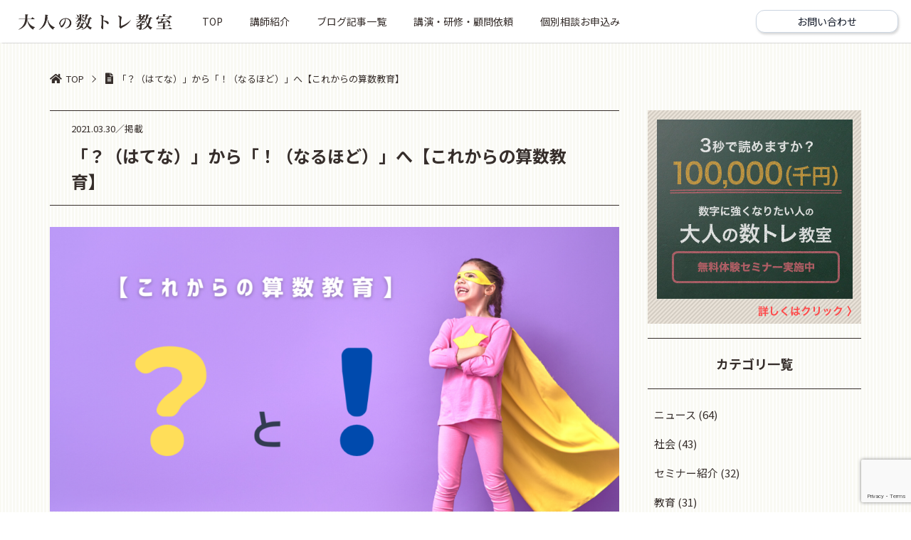

--- FILE ---
content_type: text/html; charset=UTF-8
request_url: https://numtr.jp/hatena/
body_size: 20870
content:
<!DOCTYPE html>
<html lang="ja">

<head>
	<meta charset="UTF-8">
	<meta name="viewport" content="width=device-width, initial-scale=1.0">
	
	<!-- Google Tag Manager -->
<script>(function(w,d,s,l,i){w[l]=w[l]||[];w[l].push({'gtm.start':
new Date().getTime(),event:'gtm.js'});var f=d.getElementsByTagName(s)[0],
j=d.createElement(s),dl=l!='dataLayer'?'&l='+l:'';j.async=true;j.src=
'https://www.googletagmanager.com/gtm.js?id='+i+dl;f.parentNode.insertBefore(j,f);
})(window,document,'script','dataLayer','GTM-M9F6WRC');</script>
<!-- End Google Tag Manager -->
		<style>img:is([sizes="auto" i], [sizes^="auto," i]) { contain-intrinsic-size: 3000px 1500px }</style>
	
		<!-- All in One SEO 4.7.7.2 - aioseo.com -->
		<title>「？（はてな）」から「！（なるほど）」へ【これからの算数教育】</title>
	<meta name="robots" content="max-image-preview:large" />
	<meta name="author" content="admin01"/>
	<link rel="canonical" href="https://numtr.jp/hatena/" />
	<meta name="generator" content="All in One SEO (AIOSEO) 4.7.7.2" />
		<meta property="og:locale" content="ja_JP" />
		<meta property="og:site_name" content="大人の数トレ教室" />
		<meta property="og:type" content="article" />
		<meta property="og:title" content="「？（はてな）」から「！（なるほど）」へ【これからの算数教育】" />
		<meta property="og:url" content="https://numtr.jp/hatena/" />
		<meta property="og:image" content="https://numtr.jp/wp-content/uploads/2021/03/！-2.png" />
		<meta property="og:image:secure_url" content="https://numtr.jp/wp-content/uploads/2021/03/！-2.png" />
		<meta property="og:image:width" content="1280" />
		<meta property="og:image:height" content="720" />
		<meta property="article:published_time" content="2021-03-30T02:29:08+00:00" />
		<meta property="article:modified_time" content="2021-03-30T07:42:16+00:00" />
		<meta name="twitter:card" content="summary" />
		<meta name="twitter:title" content="「？（はてな）」から「！（なるほど）」へ【これからの算数教育】" />
		<meta name="twitter:image" content="https://numtr.jp/wp-content/uploads/2021/03/！-2.png" />
		<script type="application/ld+json" class="aioseo-schema">
			{"@context":"https:\/\/schema.org","@graph":[{"@type":"Article","@id":"https:\/\/numtr.jp\/hatena\/#article","name":"\u300c\uff1f\uff08\u306f\u3066\u306a\uff09\u300d\u304b\u3089\u300c\uff01\uff08\u306a\u308b\u307b\u3069\uff09\u300d\u3078\u3010\u3053\u308c\u304b\u3089\u306e\u7b97\u6570\u6559\u80b2\u3011","headline":"\u300c\uff1f\uff08\u306f\u3066\u306a\uff09\u300d\u304b\u3089\u300c\uff01\uff08\u306a\u308b\u307b\u3069\uff09\u300d\u3078\u3010\u3053\u308c\u304b\u3089\u306e\u7b97\u6570\u6559\u80b2\u3011","author":{"@id":"https:\/\/numtr.jp\/author\/admin01\/#author"},"publisher":{"@id":"https:\/\/numtr.jp\/#organization"},"image":{"@type":"ImageObject","url":"https:\/\/numtr.jp\/wp-content\/uploads\/2021\/03\/\uff01-2.png","width":1280,"height":720},"datePublished":"2021-03-30T11:29:08+09:00","dateModified":"2021-03-30T16:42:16+09:00","inLanguage":"ja","mainEntityOfPage":{"@id":"https:\/\/numtr.jp\/hatena\/#webpage"},"isPartOf":{"@id":"https:\/\/numtr.jp\/hatena\/#webpage"},"articleSection":"\u7b97\u6570, \u3053\u308c\u304b\u3089\u306e\u7b97\u6570\u6559\u80b2, \u524d\u7530\u5065\u592a, \u725b\u4e73\u30d1\u30c3\u30af\u554f\u984c"},{"@type":"BreadcrumbList","@id":"https:\/\/numtr.jp\/hatena\/#breadcrumblist","itemListElement":[{"@type":"ListItem","@id":"https:\/\/numtr.jp\/#listItem","position":1,"name":"\u5bb6","item":"https:\/\/numtr.jp\/","nextItem":{"@type":"ListItem","@id":"https:\/\/numtr.jp\/hatena\/#listItem","name":"\u300c\uff1f\uff08\u306f\u3066\u306a\uff09\u300d\u304b\u3089\u300c\uff01\uff08\u306a\u308b\u307b\u3069\uff09\u300d\u3078\u3010\u3053\u308c\u304b\u3089\u306e\u7b97\u6570\u6559\u80b2\u3011"}},{"@type":"ListItem","@id":"https:\/\/numtr.jp\/hatena\/#listItem","position":2,"name":"\u300c\uff1f\uff08\u306f\u3066\u306a\uff09\u300d\u304b\u3089\u300c\uff01\uff08\u306a\u308b\u307b\u3069\uff09\u300d\u3078\u3010\u3053\u308c\u304b\u3089\u306e\u7b97\u6570\u6559\u80b2\u3011","previousItem":{"@type":"ListItem","@id":"https:\/\/numtr.jp\/#listItem","name":"\u5bb6"}}]},{"@type":"Organization","@id":"https:\/\/numtr.jp\/#organization","name":"\u5927\u4eba\u306e\u6570\u30c8\u30ec\u6559\u5ba4","description":"Just another WordPress site","url":"https:\/\/numtr.jp\/"},{"@type":"Person","@id":"https:\/\/numtr.jp\/author\/admin01\/#author","url":"https:\/\/numtr.jp\/author\/admin01\/","name":"admin01","image":{"@type":"ImageObject","@id":"https:\/\/numtr.jp\/hatena\/#authorImage","url":"https:\/\/secure.gravatar.com\/avatar\/13a0a7316ea461202067a4ccf1f207f608154a4a2d0819da9799316cedaf97da?s=96&d=mm&r=g","width":96,"height":96,"caption":"admin01"}},{"@type":"WebPage","@id":"https:\/\/numtr.jp\/hatena\/#webpage","url":"https:\/\/numtr.jp\/hatena\/","name":"\u300c\uff1f\uff08\u306f\u3066\u306a\uff09\u300d\u304b\u3089\u300c\uff01\uff08\u306a\u308b\u307b\u3069\uff09\u300d\u3078\u3010\u3053\u308c\u304b\u3089\u306e\u7b97\u6570\u6559\u80b2\u3011","inLanguage":"ja","isPartOf":{"@id":"https:\/\/numtr.jp\/#website"},"breadcrumb":{"@id":"https:\/\/numtr.jp\/hatena\/#breadcrumblist"},"author":{"@id":"https:\/\/numtr.jp\/author\/admin01\/#author"},"creator":{"@id":"https:\/\/numtr.jp\/author\/admin01\/#author"},"image":{"@type":"ImageObject","url":"https:\/\/numtr.jp\/wp-content\/uploads\/2021\/03\/\uff01-2.png","@id":"https:\/\/numtr.jp\/hatena\/#mainImage","width":1280,"height":720},"primaryImageOfPage":{"@id":"https:\/\/numtr.jp\/hatena\/#mainImage"},"datePublished":"2021-03-30T11:29:08+09:00","dateModified":"2021-03-30T16:42:16+09:00"},{"@type":"WebSite","@id":"https:\/\/numtr.jp\/#website","url":"https:\/\/numtr.jp\/","name":"\u5927\u4eba\u306e\u6570\u30c8\u30ec\u6559\u5ba4","description":"Just another WordPress site","inLanguage":"ja","publisher":{"@id":"https:\/\/numtr.jp\/#organization"}}]}
		</script>
		<!-- All in One SEO -->

<link rel='dns-prefetch' href='//use.fontawesome.com' />
<link rel='dns-prefetch' href='//fonts.googleapis.com' />
<link rel="alternate" type="application/rss+xml" title="大人の数トレ教室 &raquo; フィード" href="https://numtr.jp/feed/" />
<link rel="alternate" type="application/rss+xml" title="大人の数トレ教室 &raquo; コメントフィード" href="https://numtr.jp/comments/feed/" />
<link rel="alternate" type="application/rss+xml" title="大人の数トレ教室 &raquo; 「？（はてな）」から「！（なるほど）」へ【これからの算数教育】 のコメントのフィード" href="https://numtr.jp/hatena/feed/" />
<script type="text/javascript">
/* <![CDATA[ */
window._wpemojiSettings = {"baseUrl":"https:\/\/s.w.org\/images\/core\/emoji\/16.0.1\/72x72\/","ext":".png","svgUrl":"https:\/\/s.w.org\/images\/core\/emoji\/16.0.1\/svg\/","svgExt":".svg","source":{"concatemoji":"https:\/\/numtr.jp\/wp-includes\/js\/wp-emoji-release.min.js?ver=6.8.3"}};
/*! This file is auto-generated */
!function(s,n){var o,i,e;function c(e){try{var t={supportTests:e,timestamp:(new Date).valueOf()};sessionStorage.setItem(o,JSON.stringify(t))}catch(e){}}function p(e,t,n){e.clearRect(0,0,e.canvas.width,e.canvas.height),e.fillText(t,0,0);var t=new Uint32Array(e.getImageData(0,0,e.canvas.width,e.canvas.height).data),a=(e.clearRect(0,0,e.canvas.width,e.canvas.height),e.fillText(n,0,0),new Uint32Array(e.getImageData(0,0,e.canvas.width,e.canvas.height).data));return t.every(function(e,t){return e===a[t]})}function u(e,t){e.clearRect(0,0,e.canvas.width,e.canvas.height),e.fillText(t,0,0);for(var n=e.getImageData(16,16,1,1),a=0;a<n.data.length;a++)if(0!==n.data[a])return!1;return!0}function f(e,t,n,a){switch(t){case"flag":return n(e,"\ud83c\udff3\ufe0f\u200d\u26a7\ufe0f","\ud83c\udff3\ufe0f\u200b\u26a7\ufe0f")?!1:!n(e,"\ud83c\udde8\ud83c\uddf6","\ud83c\udde8\u200b\ud83c\uddf6")&&!n(e,"\ud83c\udff4\udb40\udc67\udb40\udc62\udb40\udc65\udb40\udc6e\udb40\udc67\udb40\udc7f","\ud83c\udff4\u200b\udb40\udc67\u200b\udb40\udc62\u200b\udb40\udc65\u200b\udb40\udc6e\u200b\udb40\udc67\u200b\udb40\udc7f");case"emoji":return!a(e,"\ud83e\udedf")}return!1}function g(e,t,n,a){var r="undefined"!=typeof WorkerGlobalScope&&self instanceof WorkerGlobalScope?new OffscreenCanvas(300,150):s.createElement("canvas"),o=r.getContext("2d",{willReadFrequently:!0}),i=(o.textBaseline="top",o.font="600 32px Arial",{});return e.forEach(function(e){i[e]=t(o,e,n,a)}),i}function t(e){var t=s.createElement("script");t.src=e,t.defer=!0,s.head.appendChild(t)}"undefined"!=typeof Promise&&(o="wpEmojiSettingsSupports",i=["flag","emoji"],n.supports={everything:!0,everythingExceptFlag:!0},e=new Promise(function(e){s.addEventListener("DOMContentLoaded",e,{once:!0})}),new Promise(function(t){var n=function(){try{var e=JSON.parse(sessionStorage.getItem(o));if("object"==typeof e&&"number"==typeof e.timestamp&&(new Date).valueOf()<e.timestamp+604800&&"object"==typeof e.supportTests)return e.supportTests}catch(e){}return null}();if(!n){if("undefined"!=typeof Worker&&"undefined"!=typeof OffscreenCanvas&&"undefined"!=typeof URL&&URL.createObjectURL&&"undefined"!=typeof Blob)try{var e="postMessage("+g.toString()+"("+[JSON.stringify(i),f.toString(),p.toString(),u.toString()].join(",")+"));",a=new Blob([e],{type:"text/javascript"}),r=new Worker(URL.createObjectURL(a),{name:"wpTestEmojiSupports"});return void(r.onmessage=function(e){c(n=e.data),r.terminate(),t(n)})}catch(e){}c(n=g(i,f,p,u))}t(n)}).then(function(e){for(var t in e)n.supports[t]=e[t],n.supports.everything=n.supports.everything&&n.supports[t],"flag"!==t&&(n.supports.everythingExceptFlag=n.supports.everythingExceptFlag&&n.supports[t]);n.supports.everythingExceptFlag=n.supports.everythingExceptFlag&&!n.supports.flag,n.DOMReady=!1,n.readyCallback=function(){n.DOMReady=!0}}).then(function(){return e}).then(function(){var e;n.supports.everything||(n.readyCallback(),(e=n.source||{}).concatemoji?t(e.concatemoji):e.wpemoji&&e.twemoji&&(t(e.twemoji),t(e.wpemoji)))}))}((window,document),window._wpemojiSettings);
/* ]]> */
</script>
<link rel='stylesheet' id='sbi_styles-css' href='https://numtr.jp/wp-content/plugins/instagram-feed/css/sbi-styles.min.css?ver=6.6.1' type='text/css' media='all' />
<style id='wp-emoji-styles-inline-css' type='text/css'>

	img.wp-smiley, img.emoji {
		display: inline !important;
		border: none !important;
		box-shadow: none !important;
		height: 1em !important;
		width: 1em !important;
		margin: 0 0.07em !important;
		vertical-align: -0.1em !important;
		background: none !important;
		padding: 0 !important;
	}
</style>
<link rel='stylesheet' id='wp-block-library-css' href='https://numtr.jp/wp-includes/css/dist/block-library/style.min.css?ver=6.8.3' type='text/css' media='all' />
<style id='classic-theme-styles-inline-css' type='text/css'>
/*! This file is auto-generated */
.wp-block-button__link{color:#fff;background-color:#32373c;border-radius:9999px;box-shadow:none;text-decoration:none;padding:calc(.667em + 2px) calc(1.333em + 2px);font-size:1.125em}.wp-block-file__button{background:#32373c;color:#fff;text-decoration:none}
</style>
<style id='global-styles-inline-css' type='text/css'>
:root{--wp--preset--aspect-ratio--square: 1;--wp--preset--aspect-ratio--4-3: 4/3;--wp--preset--aspect-ratio--3-4: 3/4;--wp--preset--aspect-ratio--3-2: 3/2;--wp--preset--aspect-ratio--2-3: 2/3;--wp--preset--aspect-ratio--16-9: 16/9;--wp--preset--aspect-ratio--9-16: 9/16;--wp--preset--color--black: #000000;--wp--preset--color--cyan-bluish-gray: #abb8c3;--wp--preset--color--white: #ffffff;--wp--preset--color--pale-pink: #f78da7;--wp--preset--color--vivid-red: #cf2e2e;--wp--preset--color--luminous-vivid-orange: #ff6900;--wp--preset--color--luminous-vivid-amber: #fcb900;--wp--preset--color--light-green-cyan: #7bdcb5;--wp--preset--color--vivid-green-cyan: #00d084;--wp--preset--color--pale-cyan-blue: #8ed1fc;--wp--preset--color--vivid-cyan-blue: #0693e3;--wp--preset--color--vivid-purple: #9b51e0;--wp--preset--gradient--vivid-cyan-blue-to-vivid-purple: linear-gradient(135deg,rgba(6,147,227,1) 0%,rgb(155,81,224) 100%);--wp--preset--gradient--light-green-cyan-to-vivid-green-cyan: linear-gradient(135deg,rgb(122,220,180) 0%,rgb(0,208,130) 100%);--wp--preset--gradient--luminous-vivid-amber-to-luminous-vivid-orange: linear-gradient(135deg,rgba(252,185,0,1) 0%,rgba(255,105,0,1) 100%);--wp--preset--gradient--luminous-vivid-orange-to-vivid-red: linear-gradient(135deg,rgba(255,105,0,1) 0%,rgb(207,46,46) 100%);--wp--preset--gradient--very-light-gray-to-cyan-bluish-gray: linear-gradient(135deg,rgb(238,238,238) 0%,rgb(169,184,195) 100%);--wp--preset--gradient--cool-to-warm-spectrum: linear-gradient(135deg,rgb(74,234,220) 0%,rgb(151,120,209) 20%,rgb(207,42,186) 40%,rgb(238,44,130) 60%,rgb(251,105,98) 80%,rgb(254,248,76) 100%);--wp--preset--gradient--blush-light-purple: linear-gradient(135deg,rgb(255,206,236) 0%,rgb(152,150,240) 100%);--wp--preset--gradient--blush-bordeaux: linear-gradient(135deg,rgb(254,205,165) 0%,rgb(254,45,45) 50%,rgb(107,0,62) 100%);--wp--preset--gradient--luminous-dusk: linear-gradient(135deg,rgb(255,203,112) 0%,rgb(199,81,192) 50%,rgb(65,88,208) 100%);--wp--preset--gradient--pale-ocean: linear-gradient(135deg,rgb(255,245,203) 0%,rgb(182,227,212) 50%,rgb(51,167,181) 100%);--wp--preset--gradient--electric-grass: linear-gradient(135deg,rgb(202,248,128) 0%,rgb(113,206,126) 100%);--wp--preset--gradient--midnight: linear-gradient(135deg,rgb(2,3,129) 0%,rgb(40,116,252) 100%);--wp--preset--font-size--small: 13px;--wp--preset--font-size--medium: 20px;--wp--preset--font-size--large: 36px;--wp--preset--font-size--x-large: 42px;--wp--preset--spacing--20: 0.44rem;--wp--preset--spacing--30: 0.67rem;--wp--preset--spacing--40: 1rem;--wp--preset--spacing--50: 1.5rem;--wp--preset--spacing--60: 2.25rem;--wp--preset--spacing--70: 3.38rem;--wp--preset--spacing--80: 5.06rem;--wp--preset--shadow--natural: 6px 6px 9px rgba(0, 0, 0, 0.2);--wp--preset--shadow--deep: 12px 12px 50px rgba(0, 0, 0, 0.4);--wp--preset--shadow--sharp: 6px 6px 0px rgba(0, 0, 0, 0.2);--wp--preset--shadow--outlined: 6px 6px 0px -3px rgba(255, 255, 255, 1), 6px 6px rgba(0, 0, 0, 1);--wp--preset--shadow--crisp: 6px 6px 0px rgba(0, 0, 0, 1);}:where(.is-layout-flex){gap: 0.5em;}:where(.is-layout-grid){gap: 0.5em;}body .is-layout-flex{display: flex;}.is-layout-flex{flex-wrap: wrap;align-items: center;}.is-layout-flex > :is(*, div){margin: 0;}body .is-layout-grid{display: grid;}.is-layout-grid > :is(*, div){margin: 0;}:where(.wp-block-columns.is-layout-flex){gap: 2em;}:where(.wp-block-columns.is-layout-grid){gap: 2em;}:where(.wp-block-post-template.is-layout-flex){gap: 1.25em;}:where(.wp-block-post-template.is-layout-grid){gap: 1.25em;}.has-black-color{color: var(--wp--preset--color--black) !important;}.has-cyan-bluish-gray-color{color: var(--wp--preset--color--cyan-bluish-gray) !important;}.has-white-color{color: var(--wp--preset--color--white) !important;}.has-pale-pink-color{color: var(--wp--preset--color--pale-pink) !important;}.has-vivid-red-color{color: var(--wp--preset--color--vivid-red) !important;}.has-luminous-vivid-orange-color{color: var(--wp--preset--color--luminous-vivid-orange) !important;}.has-luminous-vivid-amber-color{color: var(--wp--preset--color--luminous-vivid-amber) !important;}.has-light-green-cyan-color{color: var(--wp--preset--color--light-green-cyan) !important;}.has-vivid-green-cyan-color{color: var(--wp--preset--color--vivid-green-cyan) !important;}.has-pale-cyan-blue-color{color: var(--wp--preset--color--pale-cyan-blue) !important;}.has-vivid-cyan-blue-color{color: var(--wp--preset--color--vivid-cyan-blue) !important;}.has-vivid-purple-color{color: var(--wp--preset--color--vivid-purple) !important;}.has-black-background-color{background-color: var(--wp--preset--color--black) !important;}.has-cyan-bluish-gray-background-color{background-color: var(--wp--preset--color--cyan-bluish-gray) !important;}.has-white-background-color{background-color: var(--wp--preset--color--white) !important;}.has-pale-pink-background-color{background-color: var(--wp--preset--color--pale-pink) !important;}.has-vivid-red-background-color{background-color: var(--wp--preset--color--vivid-red) !important;}.has-luminous-vivid-orange-background-color{background-color: var(--wp--preset--color--luminous-vivid-orange) !important;}.has-luminous-vivid-amber-background-color{background-color: var(--wp--preset--color--luminous-vivid-amber) !important;}.has-light-green-cyan-background-color{background-color: var(--wp--preset--color--light-green-cyan) !important;}.has-vivid-green-cyan-background-color{background-color: var(--wp--preset--color--vivid-green-cyan) !important;}.has-pale-cyan-blue-background-color{background-color: var(--wp--preset--color--pale-cyan-blue) !important;}.has-vivid-cyan-blue-background-color{background-color: var(--wp--preset--color--vivid-cyan-blue) !important;}.has-vivid-purple-background-color{background-color: var(--wp--preset--color--vivid-purple) !important;}.has-black-border-color{border-color: var(--wp--preset--color--black) !important;}.has-cyan-bluish-gray-border-color{border-color: var(--wp--preset--color--cyan-bluish-gray) !important;}.has-white-border-color{border-color: var(--wp--preset--color--white) !important;}.has-pale-pink-border-color{border-color: var(--wp--preset--color--pale-pink) !important;}.has-vivid-red-border-color{border-color: var(--wp--preset--color--vivid-red) !important;}.has-luminous-vivid-orange-border-color{border-color: var(--wp--preset--color--luminous-vivid-orange) !important;}.has-luminous-vivid-amber-border-color{border-color: var(--wp--preset--color--luminous-vivid-amber) !important;}.has-light-green-cyan-border-color{border-color: var(--wp--preset--color--light-green-cyan) !important;}.has-vivid-green-cyan-border-color{border-color: var(--wp--preset--color--vivid-green-cyan) !important;}.has-pale-cyan-blue-border-color{border-color: var(--wp--preset--color--pale-cyan-blue) !important;}.has-vivid-cyan-blue-border-color{border-color: var(--wp--preset--color--vivid-cyan-blue) !important;}.has-vivid-purple-border-color{border-color: var(--wp--preset--color--vivid-purple) !important;}.has-vivid-cyan-blue-to-vivid-purple-gradient-background{background: var(--wp--preset--gradient--vivid-cyan-blue-to-vivid-purple) !important;}.has-light-green-cyan-to-vivid-green-cyan-gradient-background{background: var(--wp--preset--gradient--light-green-cyan-to-vivid-green-cyan) !important;}.has-luminous-vivid-amber-to-luminous-vivid-orange-gradient-background{background: var(--wp--preset--gradient--luminous-vivid-amber-to-luminous-vivid-orange) !important;}.has-luminous-vivid-orange-to-vivid-red-gradient-background{background: var(--wp--preset--gradient--luminous-vivid-orange-to-vivid-red) !important;}.has-very-light-gray-to-cyan-bluish-gray-gradient-background{background: var(--wp--preset--gradient--very-light-gray-to-cyan-bluish-gray) !important;}.has-cool-to-warm-spectrum-gradient-background{background: var(--wp--preset--gradient--cool-to-warm-spectrum) !important;}.has-blush-light-purple-gradient-background{background: var(--wp--preset--gradient--blush-light-purple) !important;}.has-blush-bordeaux-gradient-background{background: var(--wp--preset--gradient--blush-bordeaux) !important;}.has-luminous-dusk-gradient-background{background: var(--wp--preset--gradient--luminous-dusk) !important;}.has-pale-ocean-gradient-background{background: var(--wp--preset--gradient--pale-ocean) !important;}.has-electric-grass-gradient-background{background: var(--wp--preset--gradient--electric-grass) !important;}.has-midnight-gradient-background{background: var(--wp--preset--gradient--midnight) !important;}.has-small-font-size{font-size: var(--wp--preset--font-size--small) !important;}.has-medium-font-size{font-size: var(--wp--preset--font-size--medium) !important;}.has-large-font-size{font-size: var(--wp--preset--font-size--large) !important;}.has-x-large-font-size{font-size: var(--wp--preset--font-size--x-large) !important;}
:where(.wp-block-post-template.is-layout-flex){gap: 1.25em;}:where(.wp-block-post-template.is-layout-grid){gap: 1.25em;}
:where(.wp-block-columns.is-layout-flex){gap: 2em;}:where(.wp-block-columns.is-layout-grid){gap: 2em;}
:root :where(.wp-block-pullquote){font-size: 1.5em;line-height: 1.6;}
</style>
<link rel='stylesheet' id='contact-form-7-css' href='https://numtr.jp/wp-content/plugins/contact-form-7/includes/css/styles.css?ver=6.0.2' type='text/css' media='all' />
<link rel='stylesheet' id='fontawesome-css' href='https://use.fontawesome.com/releases/v5.13.0/css/all.css?ver=5.13.0' type='text/css' media='all' />
<link rel='stylesheet' id='font-css' href='https://fonts.googleapis.com/css2?family=Noto+Sans+JP%3Awght%40400%3B500%3B700&#038;display=swap&#038;ver=5.13.0' type='text/css' media='all' />
<link rel='stylesheet' id='reset-css' href='https://numtr.jp/wp-content/themes/numtrg/css/reset.min.css?ver=1.0.0' type='text/css' media='all' />
<link rel='stylesheet' id='swiper-css-css' href='https://numtr.jp/wp-content/themes/numtrg/css/vendor/swiper.min.css?ver=1.0.0' type='text/css' media='all' />
<link rel='stylesheet' id='style-css' href='https://numtr.jp/wp-content/themes/numtrg/css/styles.min.css?202104202&#038;ver=1.0.2' type='text/css' media='all' />
<script type="text/javascript" src="https://numtr.jp/wp-includes/js/jquery/jquery.min.js?ver=3.7.1" id="jquery-core-js"></script>
<script type="text/javascript" src="https://numtr.jp/wp-includes/js/jquery/jquery-migrate.min.js?ver=3.4.1" id="jquery-migrate-js"></script>
<link rel="https://api.w.org/" href="https://numtr.jp/wp-json/" /><link rel="alternate" title="JSON" type="application/json" href="https://numtr.jp/wp-json/wp/v2/posts/1719" /><link rel="EditURI" type="application/rsd+xml" title="RSD" href="https://numtr.jp/xmlrpc.php?rsd" />
<meta name="generator" content="WordPress 6.8.3" />
<link rel='shortlink' href='https://numtr.jp/?p=1719' />
<link rel="alternate" title="oEmbed (JSON)" type="application/json+oembed" href="https://numtr.jp/wp-json/oembed/1.0/embed?url=https%3A%2F%2Fnumtr.jp%2Fhatena%2F" />
<link rel="alternate" title="oEmbed (XML)" type="text/xml+oembed" href="https://numtr.jp/wp-json/oembed/1.0/embed?url=https%3A%2F%2Fnumtr.jp%2Fhatena%2F&#038;format=xml" />
  <style>
  .wrap{max-width:880px;margin:0 auto}
  .card{background:#ffffff;border:1px solid #e2e8f0;border-radius:16px;padding:16px;box-shadow:0 1px 2px rgba(0,0,0,.04)}
  .h1{font-weight:700;font-size:22px;display:flex;gap:8px;align-items:center}
  .row{display:grid;gap:12px}
  .row.cols-2{grid-template-columns:1fr 1fr}
  .row.cols-3{grid-template-columns:1fr 1fr 1fr}
  .row.cols-5{grid-template-columns:repeat(5,minmax(0,1fr))}
  .btn{appearance:none;border:1px solid #cbd5e1;background:#ffffff;color:#111827;border-radius:12px;padding:8px 10px;font-size:14px;cursor:pointer}
  .btn:hover{background:#f8fafc}
  .btn.active{background:#2563eb;border-color:#2563eb;color:#ffffff}
  .badge{font-size:12px;color:#64748b}
  .metric{background:#f1f5f9;border:1px solid #e2e8f0;border-radius:12px;padding:10px}
  .metric .v{font-weight:800;font-size:20px}
  table{width:100%;border-collapse:collapse;font-size:14px}
  th,td{padding:8px;border-top:1px solid #e5e7eb;text-align:left}
  .muted{color:#64748b;font-size:12px}
  .switch{display:flex;align-items:center;justify-content:space-between;border:1px solid #cbd5e1;border-radius:12px;padding:8px 10px}
  .sw{display:inline-block;width:34px;height:18px;border-radius:9999px;background:#e5e7eb;position:relative}
  .sw::after{content:"";position:absolute;top:2px;left:2px;width:14px;height:14px;background:#ffffff;border-radius:9999px;transition:all .15s}
  .sw.on{background:#2563eb}
  .sw.on::after{left:18px}
  .note{background:#fffbeb;color:#92400e;border:1px solid #fde68a;border-radius:12px;padding:12px}
  </style>
<link rel="icon" href="https://numtr.jp/wp-content/uploads/2022/03/cropped-数トレロゴ6-32x32.png" sizes="32x32" />
<link rel="icon" href="https://numtr.jp/wp-content/uploads/2022/03/cropped-数トレロゴ6-192x192.png" sizes="192x192" />
<link rel="apple-touch-icon" href="https://numtr.jp/wp-content/uploads/2022/03/cropped-数トレロゴ6-180x180.png" />
<meta name="msapplication-TileImage" content="https://numtr.jp/wp-content/uploads/2022/03/cropped-数トレロゴ6-270x270.png" />
		<style type="text/css" id="wp-custom-css">
			.line-promotion {
  background-color: #00c300; /* LINEのブランドカラー、必要に応じて調整 */
  color: white;
  padding: 20px;
  text-align: center;
}

.line-promotion-ttl {
  margin-bottom: 15px;
  font-size: 24px;
}

.line-promotion-txt {
  margin-bottom: 20px;
}

.line-promotion-action {
  margin-bottom: 20px;
}

.line-promotion-btn {
  background-color: #005c4b; /* 濃い緑色 */
  color: white; /* 文字色を白に */
  padding: 10px 20px; /* パディングを適用してボタンのサイズを調整 */
  border-radius: 40px; /* ボタンの角を丸く */
  text-decoration: none; /* テキストの下線を削除 */
  font-weight: bold; /* 文字を太字に */
  box-shadow: 0 4px 8px rgba(0, 0, 0, 0.2); /* 下側に影を追加して立体感を出す */
  transition: 0.3s; /* ホバー時の変化を滑らかに */
}

.line-promotion-btn:hover {
  background-color: #004d40; /* ホバー時に少し暗い緑色に変化 */
  box-shadow: 0 6px 12px rgba(0, 0, 0, 0.3); /* ホバー時に影を大きくして立体感を強調 */
}

.line-promotion-img img {
  display: block;
  margin: 0 auto; /* 中央揃え */
  max-width: 100%; /* 画像がコンテナを超えないようにする */
  height: auto; /* アスペクト比を保持 */
}

/* デスクトップ用のスタイル */
.line-promotion-ttl {
  font-size: 32px; /* 大きめのサイズ */
  font-weight: bold;
}

.line-promotion-btn {
  /* ボタンのスタイル設定 */
}

/* スマートフォン用のスタイル */
@media (max-width: 768px) {
  .line-promotion-ttl {
    font-size: 18px; /* スマホ表示ではもう少し小さく */
  }
  .line-promotion-btn {
    padding: 8px 16px; /* スマホ表示ではボタンのパディングを調整 */
  }
}

.wrap{max-width:880px;margin:0 auto}
.card{background:#fff;border:1px solid #e2e8f0;border-radius:16px;padding:16px;box-shadow:0 1px 2px rgba(0,0,0,.04)}
.h1{font-weight:700;font-size:22px;display:flex;gap:8px;align-items:center}
.row{display:grid;gap:12px}
.row.cols-2{grid-template-columns:1fr 1fr}
.row.cols-3{grid-template-columns:1fr 1fr 1fr}
.row.cols-5{grid-template-columns:repeat(5,minmax(0,1fr))}
.btn{appearance:none;border:1px solid #cbd5e1;background:#fff;color:#111827;border-radius:12px;padding:8px 10px;font-size:14px;cursor:pointer}
.btn:hover{background:#f8fafc}
.btn.active{background:#2563eb;border-color:#2563eb;color:#fff}
.badge{font-size:12px;color:#64748b}
.metric{background:#f1f5f9;border:1px solid #e2e8f0;border-radius:12px;padding:10px}
.metric .v{font-weight:800;font-size:20px}
table{width:100%;border-collapse:collapse;font-size:14px}
th,td{padding:8px;border-top:1px solid #e5e7eb;text-align:left}
.muted{color:#64748b;font-size:12px}
.switch{display:flex;align-items:center;justify-content:space-between;border:1px solid #cbd5e1;border-radius:12px;padding:8px 10px}
.sw{display:inline-block;width:34px;height:18px;border-radius:9999px;background:#e5e7eb;position:relative}
.sw::after{content:"";position:absolute;top:2px;left:2px;width:14px;height:14px;background:#fff;border-radius:9999px;transition:all .15s}
.sw.on{background:#2563eb}.sw.on::after{left:18px}
.note{background:#fffbeb;color:#92400e;border:1px solid #fde68a;border-radius:12px;padding:12px}

		</style>
		</head>

<body>
	<!-- Google Tag Manager (noscript) -->
<noscript><iframe src="https://www.googletagmanager.com/ns.html?id=GTM-M9F6WRC"
height="0" width="0" style="display:none;visibility:hidden"></iframe></noscript>
<!-- End Google Tag Manager (noscript) -->

	<!-- header  -->
	<div class="header">
		<div class="header-left">
			<!--									<div class="logo"><a href="https://numtr.jp"><img src="/wp-content/uploads/2022/03/数トレロゴ4_2.png" alt="大人の数トレ教室"></a></div> -->
<div class="logo"><a href="https://numtr.jp"><img src="https://numtr.jp/wp-content/themes/numtrg/img/logo.png" alt="大人の数トレ教室"></a></div>
						<nav class="header-nav">
				<div class="menu-global-container"><ul id="menu-global" class="menu"><li id="menu-item-294" class="menu-item menu-item-type-post_type menu-item-object-page menu-item-home menu-item-294"><a href="https://numtr.jp/">TOP</a></li>
<li id="menu-item-1831" class="menu-item menu-item-type-post_type menu-item-object-page menu-item-1831"><a href="https://numtr.jp/profile/">講師紹介</a></li>
<li id="menu-item-53" class="menu-item menu-item-type-post_type menu-item-object-page menu-item-53"><a href="https://numtr.jp/blog/">ブログ記事一覧</a></li>
<li id="menu-item-1812" class="menu-item menu-item-type-post_type menu-item-object-page menu-item-1812"><a href="https://numtr.jp/media/">講演・研修・顧問依頼</a></li>
<li id="menu-item-54" class="menu-item menu-item-type-post_type menu-item-object-page menu-item-54"><a href="https://numtr.jp/contact/">個別相談お申込み</a></li>
</ul></div>			</nav>
		</div>
		<div class="header-right">
			<a href="https://numtr.jp/contact" class="btn btn--lg btn--secondary"><span>お問い合わせ</span></a>
			<a href="https://numtr.jp/contact" class="header-contact"></a>
			<!-- js-toggle  -->
			<div id="js-toggle">
				<span></span>
				<span></span>
				<span></span>
			</div><!-- /js-toggle  -->
		</div>

		<!-- drawer  -->
		<div class="drawer" id="js-drawer">
				<div class="inner">
					<nav class="drawer-nav">
						<div class="menu-global-container"><ul id="menu-global-1" class="menu"><li class="menu-item menu-item-type-post_type menu-item-object-page menu-item-home menu-item-294"><a href="https://numtr.jp/">TOP</a></li>
<li class="menu-item menu-item-type-post_type menu-item-object-page menu-item-1831"><a href="https://numtr.jp/profile/">講師紹介</a></li>
<li class="menu-item menu-item-type-post_type menu-item-object-page menu-item-53"><a href="https://numtr.jp/blog/">ブログ記事一覧</a></li>
<li class="menu-item menu-item-type-post_type menu-item-object-page menu-item-1812"><a href="https://numtr.jp/media/">講演・研修・顧問依頼</a></li>
<li class="menu-item menu-item-type-post_type menu-item-object-page menu-item-54"><a href="https://numtr.jp/contact/">個別相談お申込み</a></li>
</ul></div>					</nav>
				</div>
		</div><!-- drawer  -->

	</div>
	<div class="wrapper">
		<!-- /header  -->
<main id="main">
	<div class="inner">

						<!-- breadcrumb -->
									<div class="breadcrumb">
						<!-- Breadcrumb NavXT 7.4.1 -->
<span property="itemListElement" typeof="ListItem"><a property="item" typeof="WebPage" title="Go to 大人の数トレ教室." href="https://numtr.jp" class="home" ><span property="name">TOP</span></a><meta property="position" content="1"></span><i class="breadcrumb-arrow"></i><span class="post post-post current-item">「？（はてな）」から「！（なるほど）」へ【これからの算数教育】</span>					</div>
				<!-- /breadcrumb -->
		<div class="content" id="content">
			<!-- primary  -->
			<div class="primary" id="primary">

			
						<!-- post-header  -->
						<div class="post-header">
						              <div class="post-time-wrap">
							<time class="post-time" datetime="2021-03-30T11:29:08+09:00">2021.03.30／掲載</time>
							              </div>
													<h1 class="post-ttl">「？（はてな）」から「！（なるほど）」へ【これからの算数教育】</h1>
						</div><!-- /post-header  -->

						<!-- post-img  -->
						<div class="post-img"><img width="1024" height="576" src="https://numtr.jp/wp-content/uploads/2021/03/！-2-1024x576.png" class="attachment-large size-large wp-post-image" alt="" decoding="async" fetchpriority="high" srcset="https://numtr.jp/wp-content/uploads/2021/03/！-2-1024x576.png 1024w, https://numtr.jp/wp-content/uploads/2021/03/！-2-300x169.png 300w, https://numtr.jp/wp-content/uploads/2021/03/！-2-768x432.png 768w, https://numtr.jp/wp-content/uploads/2021/03/！-2.png 1280w" sizes="(max-width: 1024px) 100vw, 1024px" /></div>						<!-- /post-img  -->

						<!-- post-body  -->
						<div class="post-body">

							
<p>みなさんは算数を楽しんで学んできましたか？</p>



<p><strong>「楽しかった！」<br>「つまらなかった・・・」<br>「先生が好きだった！」</strong></p>



<p>いろいろな思い出がよみがえることでしょう。ポジティブなところもあれば、ネガティブな声もあるかもしれません。</p>



<p>つい昨日、「牛乳パック問題」で有名な前田健太先生とコラボイベントを開催させていただきました。その中で出てきた前田先生の<strong>「算数を愉しんで欲しい」</strong>という想い。</p>



<p><strong>「？（はてな）」から「！（なるほど）」を原点にした授業をしたい。</strong>というお話がありました。</p>



<p>そう、子どもは皆好奇心が根っこにあって、「？（はてな）」は常に思っていることなんですよね。だけど、そのハテナで始まった疑問から算数の授業が必ず始まるわけではありません。いきなり「公式」があって、「こう解かなきゃいけない。」と指定された解法通りに解くというのが我々が主に習ってきたやり方です。オリジナルの筆算を使っていいわけではなく、常に正解があるやり方だと思うのです。</p>



<p>算数の領域に収まらず疑問に思うことはたくさんあるかもしれないけれど、算数という型に当てはめられた中で考えなければいけない、カリキュラムに沿って教えなければいけないという制約がある中での指導があるのです。人によって窮屈さを感じるかもしれない。</p>



<p>・・・だからといって、既存のカリキュラムが間違っているわけではありません。なぜなら今の教育のやり方がマッチしている人もいるわけだから。私は、計算が元々得意（日常的にいろいろな計算をしていたからですが。）だったこともあり、公式を知って、問題が解けて、それだけで楽しい！と感じることもたくさんありました。（私のように、算数への好きになり方は一様ではありません。）</p>



<p><strong>ただ、より人間らしく、学ぶということを考えたときの結論として、前田先生の想いが見えてくると思うのです。目的あってこその教育です。</strong></p>



<p>その目的のために、よりよいカリキュラムを目指す必要性があると思うのです。</p>



<p>カリキュラムに沿って学ばなくてはいけない。そんな制約通りに学ぶことは、算数を学ぶために算数を学ぶようなもの。でも、本当は、よりよく生きるための教育が目的であると思うのです。</p>



<p><strong>実は大人でも一緒だと思っています。実は、公式自体を楽しんでいた人は、数学にそもそも困っていません。</strong>既存のやり方がものすごいマッチしていた・・・ということですので。</p>



<p>しかし、ちょっとの疑問を持ち続けた大人たちがたくさんいるのです。なぜ？なぜ？そんな迷子になった大人たちがうちの教室に通っているという現状があります。</p>



<p>万能で完璧な先生はいないと思います。どんな先生からでも生徒は学ぶことができると思っています。しかしそれでも、前田先生のような先生が増えてくるとよいなぁと思っています。<strong>算数が楽しめるというのは、現実の物事を用いた数学を愉しめているということですので、きっと数学を学ぶのに大きな架け橋となってくれるはずです。</strong>算数で得たワクワク感はきっと大人になっても、様々な数字や構造を見る中で役立つはずです。</p>



<p>前田先生と私は全くやっていることが違うようにみえるかもしれませんが。<strong>私がやりたいのは、一人ひとりが自分の人生を全うできる未来です。そのための数字力を築いていくのです。大きな根っこのところでつながっていると思っています。</strong></p>



<p>引き続き、前田先生とのイベントコラボ第2弾が開催できたらよいなぁとこっそり思っております。こうご期待！</p>



<p>※先日開催したイベントはこちら（引用：<a href="https://peatix.com/event/1846830/view" target="_blank" rel="noreferrer noopener nofollow">[オンライン]小学校の現役教師＆大人の数トレ教室代表による「これからの算数教育」</a>）</p>



<p>前田先生のTwitterはこちら（引用：<a href="https://twitter.com/mathmathsan" target="_blank" rel="noreferrer noopener nofollow">前田 健太＠算数好きの先生</a>）</p>



<p>＜文／堀口智之＞</p>
													</div><!-- /post-body  -->

												<ul class="paging"><li class="paging-item paging-item--prev"><i class="paging-arrow"></i><a href="https://numtr.jp/bignumber-2/">大きい数の読み方一覧表【保存版】</a></li><li class="paging-item paging-item--next"><i class="paging-arrow"></i><a href="https://numtr.jp/numtr/">【春割引のお知らせ】4月限定でお得な価格で数トレできます</a></li></ul>						
						<!-- entry-meta  -->
						<div class="entry-meta entry-meta--single">
							<a class="entry-cat" href="https://numtr.jp/category/%e7%ae%97%e6%95%b0/">算数</a>							 <a class="entry-tag" href="https://numtr.jp/tag/%e3%81%93%e3%82%8c%e3%81%8b%e3%82%89%e3%81%ae%e7%ae%97%e6%95%b0%e6%95%99%e8%82%b2/">#これからの算数教育</a> <a class="entry-tag" href="https://numtr.jp/tag/%e5%89%8d%e7%94%b0%e5%81%a5%e5%a4%aa/">#前田健太</a> <a class="entry-tag" href="https://numtr.jp/tag/%e7%89%9b%e4%b9%b3%e3%83%91%e3%83%83%e3%82%af%e5%95%8f%e9%a1%8c/">#牛乳パック問題</a>						</div><!-- /entry-meta  -->
						
							
			</div><!-- /primary  -->
							<!-- secondary  -->
<aside id="secondary">
<div id="media_image-2" class="widget widget_media_image"><a href="https://numtr.jp/"><img width="600" height="600" src="https://numtr.jp/wp-content/uploads/2020/05/side_bunner.jpg" class="image wp-image-261  attachment-full size-full" alt="" style="max-width: 100%; height: auto;" decoding="async" loading="lazy" srcset="https://numtr.jp/wp-content/uploads/2020/05/side_bunner.jpg 600w, https://numtr.jp/wp-content/uploads/2020/05/side_bunner-300x300.jpg 300w, https://numtr.jp/wp-content/uploads/2020/05/side_bunner-150x150.jpg 150w" sizes="auto, (max-width: 600px) 100vw, 600px" /></a></div><div id="categories-3" class="widget widget_categories"><h2 class="widget-ttl">カテゴリ一覧</h2>
			<ul>
					<li class="cat-item cat-item-538"><a href="https://numtr.jp/category/%e3%83%8b%e3%83%a5%e3%83%bc%e3%82%b9/">ニュース</a> (64)
</li>
	<li class="cat-item cat-item-58"><a href="https://numtr.jp/category/%e7%a4%be%e4%bc%9a/">社会</a> (43)
</li>
	<li class="cat-item cat-item-64"><a href="https://numtr.jp/category/%e3%82%bb%e3%83%9f%e3%83%8a%e3%83%bc%e7%b4%b9%e4%bb%8b/">セミナー紹介</a> (32)
</li>
	<li class="cat-item cat-item-83"><a href="https://numtr.jp/category/%e6%95%99%e8%82%b2/">教育</a> (31)
</li>
	<li class="cat-item cat-item-38"><a href="https://numtr.jp/category/%e6%95%b0%e5%ad%97%e3%81%ab%e5%bc%b7%e3%81%8f%e3%81%aa%e3%82%8b%e3%81%9f%e3%82%81%e3%81%ab/">数字に強くなるために</a> (26)
</li>
	<li class="cat-item cat-item-99"><a href="https://numtr.jp/category/%e7%8b%ac%e3%82%8a%e8%a8%80/">独り言</a> (23)
</li>
	<li class="cat-item cat-item-193"><a href="https://numtr.jp/category/%e6%95%b0%e5%ad%a6/">数学</a> (16)
</li>
	<li class="cat-item cat-item-174"><a href="https://numtr.jp/category/%e7%b5%8c%e5%96%b6/">経営</a> (14)
</li>
	<li class="cat-item cat-item-144"><a href="https://numtr.jp/category/%e7%ae%97%e6%95%b0/">算数</a> (14)
</li>
	<li class="cat-item cat-item-118"><a href="https://numtr.jp/category/%e3%82%a4%e3%83%b3%e3%82%bf%e3%83%93%e3%83%a5%e3%83%bc/">インタビュー</a> (11)
</li>
	<li class="cat-item cat-item-285"><a href="https://numtr.jp/category/%e8%a8%88%e7%ae%97/">計算</a> (10)
</li>
	<li class="cat-item cat-item-73"><a href="https://numtr.jp/category/%e6%95%b0%e5%ad%97%e3%81%ae%e4%bd%bf%e3%81%84%e6%96%b9/">数字の使い方</a> (10)
</li>
	<li class="cat-item cat-item-21"><a href="https://numtr.jp/category/introduction/">はじめに</a> (9)
</li>
	<li class="cat-item cat-item-104"><a href="https://numtr.jp/category/%e4%ba%ba%e7%89%a9%e3%83%bb%e4%bc%9a%e7%a4%be%e5%88%86%e6%9e%90/">人物・会社分析</a> (8)
</li>
	<li class="cat-item cat-item-594"><a href="https://numtr.jp/category/%e7%b5%8c%e6%b8%88/">経済</a> (7)
</li>
	<li class="cat-item cat-item-520"><a href="https://numtr.jp/category/%e3%83%a1%e3%83%87%e3%82%a3%e3%82%a2%e6%8e%b2%e8%bc%89/">メディア掲載</a> (6)
</li>
	<li class="cat-item cat-item-232"><a href="https://numtr.jp/category/%e4%bb%95%e4%ba%8b%e8%a1%93/">仕事術</a> (5)
</li>
	<li class="cat-item cat-item-70"><a href="https://numtr.jp/category/%e7%ae%97%e6%95%b0%e9%9a%9c%e5%ae%b3/">算数障害</a> (5)
</li>
	<li class="cat-item cat-item-656"><a href="https://numtr.jp/category/%e3%83%ad%e3%82%b8%e3%82%ab%e3%83%ab%e3%82%b7%e3%83%b3%e3%82%ad%e3%83%b3%e3%82%b0/">ロジカルシンキング</a> (5)
</li>
	<li class="cat-item cat-item-1"><a href="https://numtr.jp/category/%e6%9c%aa%e5%88%86%e9%a1%9e/">未分類</a> (4)
</li>
	<li class="cat-item cat-item-98"><a href="https://numtr.jp/category/%e7%b5%b1%e8%a8%88%e5%ad%a6/">統計学</a> (4)
</li>
	<li class="cat-item cat-item-30"><a href="https://numtr.jp/category/%e3%82%b3%e3%83%a9%e3%83%a0/">コラム</a> (4)
</li>
	<li class="cat-item cat-item-577"><a href="https://numtr.jp/category/%e8%a8%88%e7%ae%97%e3%81%97%e3%81%a6%e3%81%bf%e3%81%9f/">計算してみた</a> (4)
</li>
	<li class="cat-item cat-item-167"><a href="https://numtr.jp/category/%e8%b5%b7%e6%a5%ad/">起業</a> (2)
</li>
	<li class="cat-item cat-item-78"><a href="https://numtr.jp/category/%e5%90%8d%e8%a8%80/">名言</a> (1)
</li>
			</ul>

			</div><div id="tag_cloud-2" class="widget widget_tag_cloud"><h2 class="widget-ttl">タグ一覧</h2><div class="tagcloud"><a href="https://numtr.jp/tag/1%e6%9d%af%e7%9b%ae%e3%81%ae%e3%83%93%e3%83%bc%e3%83%ab%e3%81%8c%e7%be%8e%e5%91%b3%e3%81%97%e3%81%84%e7%90%86%e7%94%b1%e3%82%92%e6%95%b0%e5%ad%a6%e7%9a%84%e3%81%ab%e8%a8%bc%e6%98%8e%e3%81%97%e3%81%a6/" class="tag-cloud-link tag-link-695 tag-link-position-1" style="font-size: 10.11320754717pt;" aria-label="1杯目のビールが美味しい理由を数学的に証明してみました (5個の項目)">1杯目のビールが美味しい理由を数学的に証明してみました<span class="tag-link-count"> (5)</span></a>
<a href="https://numtr.jp/tag/covid19/" class="tag-cloud-link tag-link-160 tag-link-position-2" style="font-size: 11.962264150943pt;" aria-label="COVID19 (6個の項目)">COVID19<span class="tag-link-count"> (6)</span></a>
<a href="https://numtr.jp/tag/youtube/" class="tag-cloud-link tag-link-450 tag-link-position-3" style="font-size: 15.924528301887pt;" aria-label="youtube (9個の項目)">youtube<span class="tag-link-count"> (9)</span></a>
<a href="https://numtr.jp/tag/youtube%e5%8b%95%e7%94%bb/" class="tag-cloud-link tag-link-226 tag-link-position-4" style="font-size: 11.962264150943pt;" aria-label="youtube動画 (6個の項目)">youtube動画<span class="tag-link-count"> (6)</span></a>
<a href="https://numtr.jp/tag/%e3%81%8a%e5%ae%a2%e6%a7%98%e3%81%ae%e5%a3%b0/" class="tag-cloud-link tag-link-125 tag-link-position-5" style="font-size: 18.037735849057pt;" aria-label="お客様の声 (11個の項目)">お客様の声<span class="tag-link-count"> (11)</span></a>
<a href="https://numtr.jp/tag/%e3%82%a4%e3%83%99%e3%83%b3%e3%83%88/" class="tag-cloud-link tag-link-211 tag-link-position-6" style="font-size: 21.207547169811pt;" aria-label="イベント (15個の項目)">イベント<span class="tag-link-count"> (15)</span></a>
<a href="https://numtr.jp/tag/%e3%82%a4%e3%83%b3%e3%82%bf%e3%83%93%e3%83%a5%e3%83%bc/" class="tag-cloud-link tag-link-119 tag-link-position-7" style="font-size: 13.283018867925pt;" aria-label="インタビュー (7個の項目)">インタビュー<span class="tag-link-count"> (7)</span></a>
<a href="https://numtr.jp/tag/%e3%82%af%e3%83%aa%e3%83%86%e3%82%a3%e3%82%ab%e3%83%ab%e3%82%b7%e3%83%b3%e3%82%ad%e3%83%b3%e3%82%b0/" class="tag-cloud-link tag-link-658 tag-link-position-8" style="font-size: 11.962264150943pt;" aria-label="クリティカルシンキング (6個の項目)">クリティカルシンキング<span class="tag-link-count"> (6)</span></a>
<a href="https://numtr.jp/tag/%e3%82%b3%e3%83%ad%e3%83%8a%e3%82%a6%e3%82%a4%e3%83%ab%e3%82%b9/" class="tag-cloud-link tag-link-113 tag-link-position-9" style="font-size: 18.037735849057pt;" aria-label="コロナウイルス (11個の項目)">コロナウイルス<span class="tag-link-count"> (11)</span></a>
<a href="https://numtr.jp/tag/%e3%82%bb%e3%83%9f%e3%83%8a%e3%83%bc%e7%b4%b9%e4%bb%8b/" class="tag-cloud-link tag-link-67 tag-link-position-10" style="font-size: 10.11320754717pt;" aria-label="セミナー紹介 (5個の項目)">セミナー紹介<span class="tag-link-count"> (5)</span></a>
<a href="https://numtr.jp/tag/%e3%83%80%e3%82%a4%e3%83%a4%e3%83%a2%e3%83%b3%e3%83%89%e3%82%aa%e3%83%b3%e3%83%a9%e3%82%a4%e3%83%b3/" class="tag-cloud-link tag-link-725 tag-link-position-11" style="font-size: 15.924528301887pt;" aria-label="ダイヤモンドオンライン (9個の項目)">ダイヤモンドオンライン<span class="tag-link-count"> (9)</span></a>
<a href="https://numtr.jp/tag/%e3%83%80%e3%82%a4%e3%83%a4%e3%83%a2%e3%83%b3%e3%83%89%e7%a4%be/" class="tag-cloud-link tag-link-726 tag-link-position-12" style="font-size: 15.924528301887pt;" aria-label="ダイヤモンド社 (9個の項目)">ダイヤモンド社<span class="tag-link-count"> (9)</span></a>
<a href="https://numtr.jp/tag/%e3%83%99%e3%83%ac%e5%87%ba%e7%89%88/" class="tag-cloud-link tag-link-668 tag-link-position-13" style="font-size: 10.11320754717pt;" aria-label="ベレ出版 (5個の項目)">ベレ出版<span class="tag-link-count"> (5)</span></a>
<a href="https://numtr.jp/tag/%e3%83%9e%e3%83%bc%e3%82%b1%e3%83%86%e3%82%a3%e3%83%b3%e3%82%b0/" class="tag-cloud-link tag-link-234 tag-link-position-14" style="font-size: 14.603773584906pt;" aria-label="マーケティング (8個の項目)">マーケティング<span class="tag-link-count"> (8)</span></a>
<a href="https://numtr.jp/tag/%e5%89%b2%e5%90%88/" class="tag-cloud-link tag-link-76 tag-link-position-15" style="font-size: 10.11320754717pt;" aria-label="割合 (5個の項目)">割合<span class="tag-link-count"> (5)</span></a>
<a href="https://numtr.jp/tag/%e5%a0%80%e5%8f%a3%e6%99%ba%e4%b9%8b/" class="tag-cloud-link tag-link-628 tag-link-position-16" style="font-size: 18.830188679245pt;" aria-label="堀口智之 (12個の項目)">堀口智之<span class="tag-link-count"> (12)</span></a>
<a href="https://numtr.jp/tag/%e5%a4%a7%e3%81%8d%e3%81%aa%e6%95%b0/" class="tag-cloud-link tag-link-33 tag-link-position-17" style="font-size: 10.11320754717pt;" aria-label="大きな数 (5個の項目)">大きな数<span class="tag-link-count"> (5)</span></a>
<a href="https://numtr.jp/tag/adult/" class="tag-cloud-link tag-link-28 tag-link-position-18" style="font-size: 18.830188679245pt;" aria-label="大人 (12個の項目)">大人<span class="tag-link-count"> (12)</span></a>
<a href="https://numtr.jp/tag/%e5%a4%a7%e4%ba%ba%e3%81%ae%e6%95%b0%e3%83%88%e3%83%ac%e6%95%99%e5%ae%a4/" class="tag-cloud-link tag-link-413 tag-link-position-19" style="font-size: 10.11320754717pt;" aria-label="大人の数トレ教室 (5個の項目)">大人の数トレ教室<span class="tag-link-count"> (5)</span></a>
<a href="https://numtr.jp/tag/%e5%ad%a6%e3%81%b3%e7%9b%b4%e3%81%97/" class="tag-cloud-link tag-link-49 tag-link-position-20" style="font-size: 8pt;" aria-label="学び直し (4個の項目)">学び直し<span class="tag-link-count"> (4)</span></a>
<a href="https://numtr.jp/tag/%e5%b0%86%e6%a3%8b/" class="tag-cloud-link tag-link-200 tag-link-position-21" style="font-size: 10.11320754717pt;" aria-label="将棋 (5個の項目)">将棋<span class="tag-link-count"> (5)</span></a>
<a href="https://numtr.jp/tag/%e5%b0%8f%e5%ad%a6%e7%94%9f/" class="tag-cloud-link tag-link-752 tag-link-position-22" style="font-size: 11.962264150943pt;" aria-label="小学生 (6個の項目)">小学生<span class="tag-link-count"> (6)</span></a>
<a href="https://numtr.jp/tag/%e5%b9%bb%e5%86%ac%e8%88%8e/" class="tag-cloud-link tag-link-696 tag-link-position-23" style="font-size: 10.11320754717pt;" aria-label="幻冬舎 (5個の項目)">幻冬舎<span class="tag-link-count"> (5)</span></a>
<a href="https://numtr.jp/tag/%e6%8a%95%e8%b3%87/" class="tag-cloud-link tag-link-563 tag-link-position-24" style="font-size: 10.11320754717pt;" aria-label="投資 (5個の項目)">投資<span class="tag-link-count"> (5)</span></a>
<a href="https://numtr.jp/tag/%e6%95%99%e8%82%b2/" class="tag-cloud-link tag-link-85 tag-link-position-25" style="font-size: 14.603773584906pt;" aria-label="教育 (8個の項目)">教育<span class="tag-link-count"> (8)</span></a>
<a href="https://numtr.jp/tag/%e6%95%b0%e3%83%88%e3%83%ac%e5%9f%ba%e7%a4%8e/" class="tag-cloud-link tag-link-101 tag-link-position-26" style="font-size: 10.11320754717pt;" aria-label="数トレ基礎 (5個の項目)">数トレ基礎<span class="tag-link-count"> (5)</span></a>
<a href="https://numtr.jp/tag/number/" class="tag-cloud-link tag-link-24 tag-link-position-27" style="font-size: 14.603773584906pt;" aria-label="数字 (8個の項目)">数字<span class="tag-link-count"> (8)</span></a>
<a href="https://numtr.jp/tag/%e6%95%b0%e5%ad%97%e3%81%8c%e3%81%93%e3%82%8f%e3%81%84%e3%81%8c%e3%81%aa%e3%81%8f%e3%81%aa%e3%82%8b%e6%9c%ac/" class="tag-cloud-link tag-link-731 tag-link-position-28" style="font-size: 20.679245283019pt;" aria-label="数字がこわいがなくなる本 (14個の項目)">数字がこわいがなくなる本<span class="tag-link-count"> (14)</span></a>
<a href="https://numtr.jp/tag/%e6%95%b0%e5%ad%97%e3%81%ab%e5%bc%b7%e3%81%8f%e3%81%aa%e3%82%8b/" class="tag-cloud-link tag-link-39 tag-link-position-29" style="font-size: 18.037735849057pt;" aria-label="数字に強くなる (11個の項目)">数字に強くなる<span class="tag-link-count"> (11)</span></a>
<a href="https://numtr.jp/tag/%e6%95%b0%e5%ad%97%e5%8a%9b/" class="tag-cloud-link tag-link-169 tag-link-position-30" style="font-size: 10.11320754717pt;" aria-label="数字力 (5個の項目)">数字力<span class="tag-link-count"> (5)</span></a>
<a href="https://numtr.jp/tag/%e6%95%b0%e5%ad%a6/" class="tag-cloud-link tag-link-46 tag-link-position-31" style="font-size: 22pt;" aria-label="数学 (16個の項目)">数学<span class="tag-link-count"> (16)</span></a>
<a href="https://numtr.jp/tag/%e6%95%b0%e5%ad%a6%e3%82%b4%e3%83%bc%e3%83%ab%e3%83%87%e3%83%b3/" class="tag-cloud-link tag-link-31 tag-link-position-32" style="font-size: 10.11320754717pt;" aria-label="数学ゴールデン (5個の項目)">数学ゴールデン<span class="tag-link-count"> (5)</span></a>
<a href="https://numtr.jp/tag/%e6%95%b0%e5%ad%a6%e7%9a%84%e6%80%9d%e8%80%83/" class="tag-cloud-link tag-link-195 tag-link-position-33" style="font-size: 15.924528301887pt;" aria-label="数学的思考 (9個の項目)">数学的思考<span class="tag-link-count"> (9)</span></a>
<a href="https://numtr.jp/tag/%e6%9a%97%e7%ae%97/" class="tag-cloud-link tag-link-50 tag-link-position-34" style="font-size: 11.962264150943pt;" aria-label="暗算 (6個の項目)">暗算<span class="tag-link-count"> (6)</span></a>
<a href="https://numtr.jp/tag/%e6%9b%b8%e7%b1%8d/" class="tag-cloud-link tag-link-316 tag-link-position-35" style="font-size: 14.603773584906pt;" aria-label="書籍 (8個の項目)">書籍<span class="tag-link-count"> (8)</span></a>
<a href="https://numtr.jp/tag/%e6%a6%82%e7%ae%97/" class="tag-cloud-link tag-link-40 tag-link-position-36" style="font-size: 10.11320754717pt;" aria-label="概算 (5個の項目)">概算<span class="tag-link-count"> (5)</span></a>
<a href="https://numtr.jp/tag/%e6%a6%82%e7%ae%97%e6%9a%97%e7%ae%97%e3%83%88%e3%83%ac%e3%83%bc%e3%83%8b%e3%83%b3%e3%82%b0/" class="tag-cloud-link tag-link-667 tag-link-position-37" style="font-size: 11.962264150943pt;" aria-label="概算暗算トレーニング (6個の項目)">概算暗算トレーニング<span class="tag-link-count"> (6)</span></a>
<a href="https://numtr.jp/tag/%e7%a2%ba%e7%8e%87/" class="tag-cloud-link tag-link-61 tag-link-position-38" style="font-size: 8pt;" aria-label="確率 (4個の項目)">確率<span class="tag-link-count"> (4)</span></a>
<a href="https://numtr.jp/tag/%e7%ae%97%e6%95%b0/" class="tag-cloud-link tag-link-86 tag-link-position-39" style="font-size: 21.207547169811pt;" aria-label="算数 (15個の項目)">算数<span class="tag-link-count"> (15)</span></a>
<a href="https://numtr.jp/tag/%e7%ae%97%e6%95%b0%e9%9a%9c%e5%ae%b3/" class="tag-cloud-link tag-link-68 tag-link-position-40" style="font-size: 14.603773584906pt;" aria-label="算数障害 (8個の項目)">算数障害<span class="tag-link-count"> (8)</span></a>
<a href="https://numtr.jp/tag/%e7%b5%b1%e8%a8%88%e5%ad%a6/" class="tag-cloud-link tag-link-43 tag-link-position-41" style="font-size: 10.11320754717pt;" aria-label="統計学 (5個の項目)">統計学<span class="tag-link-count"> (5)</span></a>
<a href="https://numtr.jp/tag/bad/" class="tag-cloud-link tag-link-25 tag-link-position-42" style="font-size: 13.283018867925pt;" aria-label="苦手 (7個の項目)">苦手<span class="tag-link-count"> (7)</span></a>
<a href="https://numtr.jp/tag/%e8%a8%88%e7%ae%97/" class="tag-cloud-link tag-link-214 tag-link-position-43" style="font-size: 18.830188679245pt;" aria-label="計算 (12個の項目)">計算<span class="tag-link-count"> (12)</span></a>
<a href="https://numtr.jp/tag/%e8%ac%9b%e6%bc%94/" class="tag-cloud-link tag-link-664 tag-link-position-44" style="font-size: 10.11320754717pt;" aria-label="講演 (5個の項目)">講演<span class="tag-link-count"> (5)</span></a>
<a href="https://numtr.jp/tag/%e9%9b%bb%e5%8d%93/" class="tag-cloud-link tag-link-51 tag-link-position-45" style="font-size: 8pt;" aria-label="電卓 (4個の項目)">電卓<span class="tag-link-count"> (4)</span></a></div>
</div></aside><!-- secondary -->
		</div>
	</div>
</main>

	<!-- footer  -->
	<footer class="footer">
		<div class="footer-content">
			<div class="inner footer-inner">
				<div class="footer-upper">
					<div class="footer-info">
						<p class="logo footer-logo"><img src="/wp-content/uploads/2022/03/数トレロゴ4.png" alt="大人の数トレ教室"></p>
<!-- 						<p class="logo footer-logo"><img src="https://numtr.jp/wp-content/themes/numtrg/img/logo.png" alt="大人の数トレ教室"></p> -->
						<div class="footer-info-wrap">
<!--
							<a href="tel:07031924092" class="txt-icon txt-icon--tel txt-icon--left eventPhone">070-3192-4092</a>
-->
							<a class="txt-icon txt-icon--email txt-icon--left eventMail" href="m&#97;i&#108;t&#111;:&#105;&#110;&#102;&#111;&#64;&#110;&#117;&#109;t&#114;&#46;&#106;&#112;">&#105;&#110;&#102;&#111;&#64;&#110;&#117;&#109;t&#114;&#46;&#106;&#112;</a>
						</div>
						<div class="footer-btns">
						<a href="https://numtr.jp/contact" class="btn btn--sm btn--transparent"><span>お問い合わせ</span></a>
						<a href="https://numtr.jp/media" class="btn btn--sm btn--transparent btn--adjust"><span>取材・講演依頼</span></a>
						</div>
					</div>
					<!-- sns  -->
					<ul class="sns-list">
						<li class="sns"><a href=https://lin.ee/0dF49S6" target="_blank" rel="noopener"><i class="fab fa-line" aria-label="大人の数トレ教室をLINEでフォロー"></i></a></li>
						<li class="sns"><a href="https://www.youtube.com/c/numtr" target="_blank" rel="noopener"><i class="fab fa-youtube" aria-label="大人の数トレ教室をYouTubeでフォロー"></i></a></li>
						<li class="sns"><a href="https://www.facebook.com/otonasutore/" target="_blank" rel="noopener"><i class="fab fa-facebook-f" aria-label="大人の数トレ教室をFacebookでフォロー"></i></a></li>
						<li class="sns"><a href="https://twitter.com/num_training" target="_blank" rel="noopener"><i class="fab fa-twitter" aria-label="大人の数トレ教室をTwitterでフォロー"></i></a></li>
						<li class="sns"><a href="https://www.instagram.com/numtrg/?hl=ja" target="_blank" rel="noopener"><i class="fab fa-instagram" aria-label="大人の数トレ教室をInstagramでフォロー"></i></a></li>
					</ul>
					<!-- /sns  -->
				</div>
				<div class="footer-below">
					<ul class="location-list">
						<li class="location-item">
							<a href="https://zoom.us/" target="_blank" rel="noopener noreferrer" class="location-link"><span class="txt-icon txt-icon--arrow txt-icon--right">オンライン教室</span></a>
							<p class="location-txt">「Zoom」で行うオンライン教室です。</p>
						</li>
						<li class="location-item">
							<a target="_blank" rel="noopener noreferrer" href="https://www.google.com/maps/place/%E3%80%92106-0032+%E6%9D%B1%E4%BA%AC%E9%83%BD%E6%B8%AF%E5%8C%BA%E5%85%AD%E6%9C%AC%E6%9C%A8%EF%BC%92%E4%B8%81%E7%9B%AE%EF%BC%92%E2%88%92%EF%BC%96+%E5%85%AD%E6%9C%AC%E6%9C%A8%E7%A6%8F%E5%90%89%E7%94%BA%E3%83%93%E3%83%AB+6F/data=!4m2!3m1!1s0x60188b84ef0a880f:0xd1b556b3310ef747?sa=X&ved=2ahUKEwicstGc0svpAhUBfnAKHQJLB00Q8gEwAHoECAsQAQ" class="location-link"><span class="txt-icon txt-icon--location txt-icon--right">六本木教室</span></a>
							<p class="location-txt">東京都港区六本木2-2-6福吉町ビル6F katanaオフィス六本木内
							</p>
						</li>
					</ul>
					<ul class="footer-links">
						<li class="footer-link"><a target="_blank" rel="noopener" href="https://wakara.co.jp/tokushohou">特定商取引法に基づく表示</a></li>
						<li class="footer-link"><a target="_blank" rel="noopener" href="https://wakara.co.jp/privacy">プライバシーポリシー</a></li>
						<li class="footer-link"><a target="_blank" rel="noopener" href="https://wakara.co.jp/aboutus">会社概要</a></li>
					</ul><!-- /footer-links -->
				</div>
			</div>
		</div>
		<small class="footer-copyright">&copy; 大人の数トレ教室</small>
	</footer><!-- /footer  -->

	<!-- totop  -->
	<div class="totop"></div><!-- /totop  -->

	</div><!-- /wrapper  -->

	<script type="speculationrules">
{"prefetch":[{"source":"document","where":{"and":[{"href_matches":"\/*"},{"not":{"href_matches":["\/wp-*.php","\/wp-admin\/*","\/wp-content\/uploads\/*","\/wp-content\/*","\/wp-content\/plugins\/*","\/wp-content\/themes\/numtrg\/*","\/*\\?(.+)"]}},{"not":{"selector_matches":"a[rel~=\"nofollow\"]"}},{"not":{"selector_matches":".no-prefetch, .no-prefetch a"}}]},"eagerness":"conservative"}]}
</script>
  <script src="https://cdn.jsdelivr.net/npm/chart.js@4.4.1/dist/chart.umd.min.js"></script>
  <script>
  (function(){
    var root = document.getElementById("juku-sim-root");
    if(!root){ return; }

    /* ---------- データ ---------- */
    var GRADES = ["小1","小2","小3","小4","小5","小6"];
    var SCHOOLS = ["SAPIX","早稲田アカデミー","四谷大塚"];
    var DB = {
      "SAPIX": {
        "admissionFee": 33000, "annualFee": 0,
        "grades": {
          "小1":{"monthly":12100,"months":11,"std":1},
          "小2":{"monthly":13200,"months":11,"std":1},
          "小3":{"monthly":15400,"months":11,"std":1},
          "小4":{"monthly":45650,"months":11,"std":2},
          "小5":{"monthly":57750,"months":11,"std":3},
          "小6":{"monthly":66000,"months":11,"std":3}
        },
        "seasonal": {
          "小1":{"spring":0,"summer":24000,"winter":0},
          "小2":{"spring":0,"summer":26000,"winter":0},
          "小3":{"spring":0,"summer":56000,"winter":29000},
          "小4":{"spring":25000,"summer":90000,"winter":40000},
          "小5":{"spring":27000,"summer":115000,"winter":42000},
          "小6":{"spring":39000,"summer":210000,"winter":61000}
        },
        "mock": {
          "小1":{"fee":0,"count":0},
          "小2":{"fee":0,"count":0},
          "小3":{"fee":3000,"count":1},
          "小4":{"fee":5000,"count":1},
          "小5":{"fee":6000,"count":3},
          "小6":{"fee":6000,"count":5}
        },
        "special": {"小1":0,"小2":0,"小3":0,"小4":0,"小5":0,"小6":274000}
      },
      "早稲田アカデミー": {
        "admissionFee": 22000, "annualFee": 34800,
        "grades": {
          "小1":{"monthly":13200,"months":12,"std":1},
          "小2":{"monthly":13200,"months":12,"std":1},
          "小3":{"monthly":22000,"months":12,"std":2},
          "小4":{"monthly":33000,"months":12,"std":2},
          "小5":{"monthly":51300,"months":12,"std":3},
          "小6":{"monthly":52200,"months":12,"std":3}
        },
        "seasonal": {
          "小1":{"spring":0,"summer":30000,"winter":0},
          "小2":{"spring":0,"summer":30000,"winter":0},
          "小3":{"spring":10000,"summer":50000,"winter":20000},
          "小4":{"spring":20000,"summer":80000,"winter":35000},
          "小5":{"spring":25000,"summer":132000,"winter":77000},
          "小6":{"spring":35000,"summer":195000,"winter":120000}
        },
        "mock": {
          "小1":{"fee":0,"count":0},
          "小2":{"fee":0,"count":0},
          "小3":{"fee":4000,"count":1},
          "小4":{"fee":6000,"count":2},
          "小5":{"fee":6000,"count":4},
          "小6":{"fee":7000,"count":6}
        },
        "special": {"小1":0,"小2":0,"小3":0,"小4":0,"小5":60000,"小6":112000}
      },
      "四谷大塚": {
        "admissionFee": 22000, "annualFee": 0,
        "grades": {
          "小1":{"monthly":13200,"months":12,"std":1},
          "小2":{"monthly":13200,"months":12,"std":1},
          "小3":{"monthly":20350,"months":12,"std":1},
          "小4":{"monthly":39600,"months":12,"std":2},
          "小5":{"monthly":45100,"months":12,"std":3},
          "小6":{"monthly":65000,"months":12,"std":4}
        },
        "seasonal": {
          "小1":{"spring":0,"summer":34100,"winter":0},
          "小2":{"spring":0,"summer":37000,"winter":0},
          "小3":{"spring":0,"summer":60000,"winter":25000},
          "小4":{"spring":22000,"summer":90000,"winter":38000},
          "小5":{"spring":25000,"summer":130000,"winter":60000},
          "小6":{"spring":32000,"summer":160000,"winter":90000}
        },
        "mock": {
          "小1":{"fee":0,"count":0},
          "小2":{"fee":0,"count":0},
          "小3":{"fee":3000,"count":1},
          "小4":{"fee":5000,"count":2},
          "小5":{"fee":6000,"count":4},
          "小6":{"fee":6000,"count":6}
        },
        "special": {"小1":0,"小2":0,"小3":0,"小4":0,"小5":50000,"小6":150000}
      }
    };

    /* ---------- ユーティリティ ---------- */
    function yen(n){ return "¥" + Math.round(n).toLocaleString(); }
    function freqFactor(std, sel){
      var d = sel - std;
      if(d === 0) return 1;
      if(d === 1) return 1.2;
      if(d === -1) return 0.8;
      if(d >= 2) return 1.35;
      if(d <= -2) return 0.65;
      return 1;
    }

    /* ---------- マークアップ ---------- */
    root.innerHTML =
      "<div class=\"wrap\">"
      + "<header style=\"margin-bottom:12px\">"
      + "<div class=\"h1\">中学受験塾費用シミュレーター <span class=\"badge\">WP埋め込み版 / データ版: 2025-10-09（概算）</span></div>"
      + "<div class=\"muted\" style=\"margin-top:6px\">学年・通塾日数・講習/模試/特別講座の有無を選ぶと、年間と累計を試算します。</div>"
      + "</header>"
      + "<section class=\"card\" style=\"margin-bottom:12px\">"
      + "<div style=\"font-weight:600;margin-bottom:8px\">条件入力</div>"
      + "<label class=\"muted\">塾を選択</label>"
      + "<div class=\"row cols-3\" id=\"schoolRow\" style=\"margin-bottom:10px\"></div>"
      + "<label class=\"muted\">開始学年</label>"
      + "<div class=\"row cols-6\" id=\"gradeRow\" style=\"grid-template-columns:repeat(6,minmax(0,1fr));margin-bottom:10px\"></div>"
      + "<div style=\"display:flex;align-items:baseline;justify-content:space-between\"><label class=\"muted\">週あたり通塾日数</label><span class=\"muted\" id=\"stdDays\">標準: -</span></div>"
      + "<div class=\"row cols-5\" id=\"daysRow\" style=\"margin-bottom:8px\"></div>"
      + "<div class=\"muted\">標準より±1日は±20%、±2日は±35%として近似計算します。</div>"
      + "<div style=\"margin-top:12px\"><label class=\"muted\">オプション</label>"
      + "<div class=\"row cols-2\">"
      + "<div class=\"switch\"><span>春期講習</span><span class=\"sw\" data-key=\"spring\"></span></div>"
      + "<div class=\"switch\"><span>夏期講習</span><span class=\"sw on\" data-key=\"summer\"></span></div>"
      + "<div class=\"switch\"><span>冬期講習</span><span class=\"sw on\" data-key=\"winter\"></span></div>"
      + "<div class=\"switch\"><span>公開模試</span><span class=\"sw on\" data-key=\"mocks\"></span></div>"
      + "<div class=\"switch\"><span>特別講座（志望校別）</span><span class=\"sw\" data-key=\"special\"></span></div>"
      + "</div></div></section>"
      + "<section class=\"card\" style=\"margin-bottom:12px\">"
      + "<div style=\"font-weight:600;margin-bottom:8px\">結果</div>"
      + "<div class=\"row cols-3\">"
      + "<div class=\"metric\"><div class=\"muted\" id=\"ttlTitle\">累計</div><div class=\"v\" id=\"ttlVal\">-</div><div class=\"muted\">入塾金・年会費・選択オプション込み</div></div>"
      + "<div class=\"metric\"><div class=\"muted\" id=\"yr1Title\">初年度</div><div class=\"v\" id=\"yr1Val\">-</div><div class=\"muted\">最初の年のみ入塾金を含みます</div></div>"
      + "<div class=\"metric\"><div class=\"muted\">年間平均</div><div class=\"v\" id=\"avgVal\">-</div><div class=\"muted\" id=\"avgSub\">-</div></div>"
      + "</div>"
      + "<div style=\"margin-top:14px\"><div style=\"font-weight:600;margin-bottom:6px\" id=\"chart1Title\">年次別費用推移</div><canvas id=\"chart1\" height=\"240\"></canvas></div>"
      + "<div style=\"margin-top:18px\"><div style=\"font-weight:600;margin-bottom:6px\">塾別・累計費用比較（同一条件）</div><canvas id=\"chart2\" height=\"240\"></canvas></div>"
      + "<div style=\"margin-top:18px\"><div style=\"font-weight:600;margin-bottom:6px\" id=\"tableTitle\">年次内訳</div><div style=\"overflow-x:auto\"><table id=\"tbl\"><thead><tr><th>学年</th><th>年間費用</th></tr></thead><tbody></tbody></table></div></div>"
      + "</section>"
      + "<section class=\"note\"><div style=\"font-weight:600;margin-bottom:4px\">ご注意（推定モデル）</div>"
      + "<ul style=\"margin:0 0 0 18px;padding:0\"><li>数値は概算。実費は年度・校舎・コース等で変動します。</li><li>週日数の補正は近似です。</li><li>入塾金は初年度のみ、年会費は毎年、講習・模試・特別講座はON時のみ加算。</li></ul>"
      + "</section>"
      + "<footer class=\"muted\" style=\"text-align:center;margin:12px 0\">© <span id=\"yr\"></span> 堀口智之（WP埋め込み版）</footer>"
      + "</div>";

    /* ---------- ロジック ---------- */
    var state = {
      "school":"SAPIX",
      "start":"小4",
      "days": DB["SAPIX"]["grades"]["小4"]["std"],
      "opts":{"spring":true,"summer":true,"winter":true,"mocks":true,"special":false}
    };

    var schoolRow = root.querySelector("#schoolRow");
    var gradeRow  = root.querySelector("#gradeRow");
    var daysRow   = root.querySelector("#daysRow");
    var stdDays   = root.querySelector("#stdDays");

    SCHOOLS.forEach(function(s){
      var b=document.createElement("button");
      b.className="btn"; b.textContent=s;
      b.onclick=function(){ state.school=s; state.days=DB[s]["grades"][state.start]["std"]; renderAll(); };
      schoolRow.appendChild(b);
    });
    GRADES.forEach(function(g){
      var b=document.createElement("button");
      b.className="btn"; b.textContent=g;
      b.onclick=function(){ state.start=g; state.days=DB[state.school]["grades"][g]["std"]; renderAll(); };
      gradeRow.appendChild(b);
    });
    for(var d=1; d<=5; d++){
      (function(dd){
        var b=document.createElement("button");
        b.className="btn"; b.textContent=dd+"日";
        b.onclick=function(){ state.days=dd; renderAll(); };
        daysRow.appendChild(b);
      })(d);
    }

    Array.from(root.querySelectorAll(".sw")).forEach(function(el){
      el.addEventListener("click", function(){
        var k=el.dataset.key; var on=el.classList.toggle("on");
        state.opts[k]=on; renderAll();
      });
    });

    function annualCost(s, g, includeAdmission){
      var sd=DB[s]; var base=sd["grades"][g]; var f=freqFactor(base["std"], state.days);
      var c=Math.round(base["monthly"]*base["months"]*f);
      if(sd["annualFee"]) c+=sd["annualFee"];
      var seas=sd["seasonal"][g];
      if(state.opts["spring"]) c+=seas["spring"];
      if(state.opts["summer"]) c+=seas["summer"];
      if(state.opts["winter"]) c+=seas["winter"];
      var mk=sd["mock"][g];
      if(state.opts["mocks"]) c+=mk["fee"]*mk["count"];
      var sp=sd["special"][g] || 0;
      if(state.opts["special"]) c+=sp;
      if(includeAdmission) c+=sd["admissionFee"];
      return c;
    }

    function calcRows(){
      var idx=GRADES.indexOf(state.start);
      var gs=GRADES.slice(idx);
      return gs.map(function(g,i){ return {"grade":g,"cost":annualCost(state.school,g,i===0)}; });
    }

    function compareTotals(){
      var idx=GRADES.indexOf(state.start);
      var gs=GRADES.slice(idx);
      function tot(s){ return gs.reduce(function(sum,g,i){ return sum + annualCost(s,g,i===0); }, 0); }
      return SCHOOLS.map(function(s){ return {"school":s,"total":tot(s)}; });
    }

    var ch1, ch2;
    function renderAll(){
      schoolRow.querySelectorAll(".btn").forEach(function(b){ b.classList.toggle("active", b.textContent===state.school); });
      gradeRow.querySelectorAll(".btn").forEach(function(b){ b.classList.toggle("active", b.textContent===state.start); });
      daysRow.querySelectorAll(".btn").forEach(function(b){ b.classList.toggle("active", b.textContent===state.days+"日"); });
      stdDays.textContent = "標準: " + DB[state.school]["grades"][state.start]["std"] + "日/週";

      var rows = calcRows();
      var total = rows.reduce(function(s,r){ return s + r["cost"]; }, 0);

      root.querySelector("#ttlTitle").textContent = state.school + " 累計（" + rows[0]["grade"] + "〜小6）";
      root.querySelector("#ttlVal").textContent = yen(total);
      root.querySelector("#yr1Title").textContent = "初年度（" + rows[0]["grade"] + "）";
      root.querySelector("#yr1Val").textContent = yen(rows[0]["cost"]);
      root.querySelector("#avgVal").textContent = yen(Math.round(total / rows.length));
      root.querySelector("#avgSub").textContent = rows.length + "年で平均化";
      root.querySelector("#chart1Title").textContent = "年次別費用推移（" + state.school + "）";
      root.querySelector("#tableTitle").textContent = "年次内訳（" + state.school + "）";

      var tbody = root.querySelector("#tbl tbody");
      tbody.innerHTML = "";
      rows.forEach(function(r){
        var tr=document.createElement("tr");
        tr.innerHTML = "<td>" + r["grade"] + "</td><td style=\"font-weight:700\">" + yen(r["cost"]) + "</td>";
        tbody.appendChild(tr);
      });

      if(typeof Chart === "undefined"){ return; }

      var ctx1 = root.querySelector("#chart1").getContext("2d");
      if(ch1) ch1.destroy();
      ch1 = new Chart(ctx1, {
        type: "bar",
        data: { labels: rows.map(function(r){ return r["grade"]; }), datasets: [{ label: "年間費用", data: rows.map(function(r){ return r["cost"]; }) }] },
        options: { plugins: { legend: { display: true }, tooltip: { callbacks: { label: function(c){ return yen(c.raw); } } } }, scales: { y: { ticks: { callback: function(v){ return Math.round(v/10000) + "万"; } } } } }
      });

      var comp = compareTotals();
      var ctx2 = root.querySelector("#chart2").getContext("2d");
      if(ch2) ch2.destroy();
      ch2 = new Chart(ctx2, {
        type: "bar",
        data: { labels: comp.map(function(x){ return x["school"]; }), datasets: [{ label: "累計費用", data: comp.map(function(x){ return x["total"]; }) }] },
        options: { plugins: { legend: { display: true }, tooltip: { callbacks: { label: function(c){ return yen(c.raw); } } } }, scales: { y: { ticks: { callback: function(v){ return Math.round(v/10000) + "万"; } } } } }
      });
    }

    root.querySelector("#yr").textContent = (new Date()).getFullYear();
    renderAll();
  })();
  </script>
<!-- Instagram Feed JS -->
<script type="text/javascript">
var sbiajaxurl = "https://numtr.jp/wp-admin/admin-ajax.php";
</script>
<script>
document.addEventListener( 'wpcf7mailsent', function( event ) {
  location = 'https://numtr.jp/thanks'; /* 遷移先のURL */
}, false );
</script><script type="text/javascript" src="https://numtr.jp/wp-includes/js/dist/hooks.min.js?ver=4d63a3d491d11ffd8ac6" id="wp-hooks-js"></script>
<script type="text/javascript" src="https://numtr.jp/wp-includes/js/dist/i18n.min.js?ver=5e580eb46a90c2b997e6" id="wp-i18n-js"></script>
<script type="text/javascript" id="wp-i18n-js-after">
/* <![CDATA[ */
wp.i18n.setLocaleData( { 'text direction\u0004ltr': [ 'ltr' ] } );
/* ]]> */
</script>
<script type="text/javascript" src="https://numtr.jp/wp-content/plugins/contact-form-7/includes/swv/js/index.js?ver=6.0.2" id="swv-js"></script>
<script type="text/javascript" id="contact-form-7-js-translations">
/* <![CDATA[ */
( function( domain, translations ) {
	var localeData = translations.locale_data[ domain ] || translations.locale_data.messages;
	localeData[""].domain = domain;
	wp.i18n.setLocaleData( localeData, domain );
} )( "contact-form-7", {"translation-revision-date":"2024-11-05 02:21:01+0000","generator":"GlotPress\/4.0.1","domain":"messages","locale_data":{"messages":{"":{"domain":"messages","plural-forms":"nplurals=1; plural=0;","lang":"ja_JP"},"This contact form is placed in the wrong place.":["\u3053\u306e\u30b3\u30f3\u30bf\u30af\u30c8\u30d5\u30a9\u30fc\u30e0\u306f\u9593\u9055\u3063\u305f\u4f4d\u7f6e\u306b\u7f6e\u304b\u308c\u3066\u3044\u307e\u3059\u3002"],"Error:":["\u30a8\u30e9\u30fc:"]}},"comment":{"reference":"includes\/js\/index.js"}} );
/* ]]> */
</script>
<script type="text/javascript" id="contact-form-7-js-before">
/* <![CDATA[ */
var wpcf7 = {
    "api": {
        "root": "https:\/\/numtr.jp\/wp-json\/",
        "namespace": "contact-form-7\/v1"
    }
};
/* ]]> */
</script>
<script type="text/javascript" src="https://numtr.jp/wp-content/plugins/contact-form-7/includes/js/index.js?ver=6.0.2" id="contact-form-7-js"></script>
<script type="text/javascript" src="https://numtr.jp/wp-content/themes/numtrg/js/vendor/swiper.min.js?ver=1.0.0" id="swiper-js-js"></script>
<script type="text/javascript" src="https://numtr.jp/wp-content/themes/numtrg/js/main.min.js?ver=1.0.0" id="main-js"></script>
<script type="text/javascript" src="https://numtr.jp/wp-content/themes/numtrg/js/postOnly.js?ver=1.0.0" id="postOnly-js"></script>
<script type="text/javascript" src="https://www.google.com/recaptcha/api.js?render=6LfcZkYqAAAAAFmLOF_MczmEt4zbVZahB5CTPabt&amp;ver=3.0" id="google-recaptcha-js"></script>
<script type="text/javascript" src="https://numtr.jp/wp-includes/js/dist/vendor/wp-polyfill.min.js?ver=3.15.0" id="wp-polyfill-js"></script>
<script type="text/javascript" id="wpcf7-recaptcha-js-before">
/* <![CDATA[ */
var wpcf7_recaptcha = {
    "sitekey": "6LfcZkYqAAAAAFmLOF_MczmEt4zbVZahB5CTPabt",
    "actions": {
        "homepage": "homepage",
        "contactform": "contactform"
    }
};
/* ]]> */
</script>
<script type="text/javascript" src="https://numtr.jp/wp-content/plugins/contact-form-7/modules/recaptcha/index.js?ver=6.0.2" id="wpcf7-recaptcha-js"></script>
<script type="text/javascript" src="https://cdnjs.cloudflare.com/ajax/libs/mathjax/2.7.9/MathJax.js?config=default&amp;ver=1.3.12" id="mathjax-js"></script>

	</body>

	</html>

--- FILE ---
content_type: text/html; charset=utf-8
request_url: https://www.google.com/recaptcha/api2/anchor?ar=1&k=6LfcZkYqAAAAAFmLOF_MczmEt4zbVZahB5CTPabt&co=aHR0cHM6Ly9udW10ci5qcDo0NDM.&hl=en&v=PoyoqOPhxBO7pBk68S4YbpHZ&size=invisible&anchor-ms=20000&execute-ms=30000&cb=d3ua15o3wzky
body_size: 48805
content:
<!DOCTYPE HTML><html dir="ltr" lang="en"><head><meta http-equiv="Content-Type" content="text/html; charset=UTF-8">
<meta http-equiv="X-UA-Compatible" content="IE=edge">
<title>reCAPTCHA</title>
<style type="text/css">
/* cyrillic-ext */
@font-face {
  font-family: 'Roboto';
  font-style: normal;
  font-weight: 400;
  font-stretch: 100%;
  src: url(//fonts.gstatic.com/s/roboto/v48/KFO7CnqEu92Fr1ME7kSn66aGLdTylUAMa3GUBHMdazTgWw.woff2) format('woff2');
  unicode-range: U+0460-052F, U+1C80-1C8A, U+20B4, U+2DE0-2DFF, U+A640-A69F, U+FE2E-FE2F;
}
/* cyrillic */
@font-face {
  font-family: 'Roboto';
  font-style: normal;
  font-weight: 400;
  font-stretch: 100%;
  src: url(//fonts.gstatic.com/s/roboto/v48/KFO7CnqEu92Fr1ME7kSn66aGLdTylUAMa3iUBHMdazTgWw.woff2) format('woff2');
  unicode-range: U+0301, U+0400-045F, U+0490-0491, U+04B0-04B1, U+2116;
}
/* greek-ext */
@font-face {
  font-family: 'Roboto';
  font-style: normal;
  font-weight: 400;
  font-stretch: 100%;
  src: url(//fonts.gstatic.com/s/roboto/v48/KFO7CnqEu92Fr1ME7kSn66aGLdTylUAMa3CUBHMdazTgWw.woff2) format('woff2');
  unicode-range: U+1F00-1FFF;
}
/* greek */
@font-face {
  font-family: 'Roboto';
  font-style: normal;
  font-weight: 400;
  font-stretch: 100%;
  src: url(//fonts.gstatic.com/s/roboto/v48/KFO7CnqEu92Fr1ME7kSn66aGLdTylUAMa3-UBHMdazTgWw.woff2) format('woff2');
  unicode-range: U+0370-0377, U+037A-037F, U+0384-038A, U+038C, U+038E-03A1, U+03A3-03FF;
}
/* math */
@font-face {
  font-family: 'Roboto';
  font-style: normal;
  font-weight: 400;
  font-stretch: 100%;
  src: url(//fonts.gstatic.com/s/roboto/v48/KFO7CnqEu92Fr1ME7kSn66aGLdTylUAMawCUBHMdazTgWw.woff2) format('woff2');
  unicode-range: U+0302-0303, U+0305, U+0307-0308, U+0310, U+0312, U+0315, U+031A, U+0326-0327, U+032C, U+032F-0330, U+0332-0333, U+0338, U+033A, U+0346, U+034D, U+0391-03A1, U+03A3-03A9, U+03B1-03C9, U+03D1, U+03D5-03D6, U+03F0-03F1, U+03F4-03F5, U+2016-2017, U+2034-2038, U+203C, U+2040, U+2043, U+2047, U+2050, U+2057, U+205F, U+2070-2071, U+2074-208E, U+2090-209C, U+20D0-20DC, U+20E1, U+20E5-20EF, U+2100-2112, U+2114-2115, U+2117-2121, U+2123-214F, U+2190, U+2192, U+2194-21AE, U+21B0-21E5, U+21F1-21F2, U+21F4-2211, U+2213-2214, U+2216-22FF, U+2308-230B, U+2310, U+2319, U+231C-2321, U+2336-237A, U+237C, U+2395, U+239B-23B7, U+23D0, U+23DC-23E1, U+2474-2475, U+25AF, U+25B3, U+25B7, U+25BD, U+25C1, U+25CA, U+25CC, U+25FB, U+266D-266F, U+27C0-27FF, U+2900-2AFF, U+2B0E-2B11, U+2B30-2B4C, U+2BFE, U+3030, U+FF5B, U+FF5D, U+1D400-1D7FF, U+1EE00-1EEFF;
}
/* symbols */
@font-face {
  font-family: 'Roboto';
  font-style: normal;
  font-weight: 400;
  font-stretch: 100%;
  src: url(//fonts.gstatic.com/s/roboto/v48/KFO7CnqEu92Fr1ME7kSn66aGLdTylUAMaxKUBHMdazTgWw.woff2) format('woff2');
  unicode-range: U+0001-000C, U+000E-001F, U+007F-009F, U+20DD-20E0, U+20E2-20E4, U+2150-218F, U+2190, U+2192, U+2194-2199, U+21AF, U+21E6-21F0, U+21F3, U+2218-2219, U+2299, U+22C4-22C6, U+2300-243F, U+2440-244A, U+2460-24FF, U+25A0-27BF, U+2800-28FF, U+2921-2922, U+2981, U+29BF, U+29EB, U+2B00-2BFF, U+4DC0-4DFF, U+FFF9-FFFB, U+10140-1018E, U+10190-1019C, U+101A0, U+101D0-101FD, U+102E0-102FB, U+10E60-10E7E, U+1D2C0-1D2D3, U+1D2E0-1D37F, U+1F000-1F0FF, U+1F100-1F1AD, U+1F1E6-1F1FF, U+1F30D-1F30F, U+1F315, U+1F31C, U+1F31E, U+1F320-1F32C, U+1F336, U+1F378, U+1F37D, U+1F382, U+1F393-1F39F, U+1F3A7-1F3A8, U+1F3AC-1F3AF, U+1F3C2, U+1F3C4-1F3C6, U+1F3CA-1F3CE, U+1F3D4-1F3E0, U+1F3ED, U+1F3F1-1F3F3, U+1F3F5-1F3F7, U+1F408, U+1F415, U+1F41F, U+1F426, U+1F43F, U+1F441-1F442, U+1F444, U+1F446-1F449, U+1F44C-1F44E, U+1F453, U+1F46A, U+1F47D, U+1F4A3, U+1F4B0, U+1F4B3, U+1F4B9, U+1F4BB, U+1F4BF, U+1F4C8-1F4CB, U+1F4D6, U+1F4DA, U+1F4DF, U+1F4E3-1F4E6, U+1F4EA-1F4ED, U+1F4F7, U+1F4F9-1F4FB, U+1F4FD-1F4FE, U+1F503, U+1F507-1F50B, U+1F50D, U+1F512-1F513, U+1F53E-1F54A, U+1F54F-1F5FA, U+1F610, U+1F650-1F67F, U+1F687, U+1F68D, U+1F691, U+1F694, U+1F698, U+1F6AD, U+1F6B2, U+1F6B9-1F6BA, U+1F6BC, U+1F6C6-1F6CF, U+1F6D3-1F6D7, U+1F6E0-1F6EA, U+1F6F0-1F6F3, U+1F6F7-1F6FC, U+1F700-1F7FF, U+1F800-1F80B, U+1F810-1F847, U+1F850-1F859, U+1F860-1F887, U+1F890-1F8AD, U+1F8B0-1F8BB, U+1F8C0-1F8C1, U+1F900-1F90B, U+1F93B, U+1F946, U+1F984, U+1F996, U+1F9E9, U+1FA00-1FA6F, U+1FA70-1FA7C, U+1FA80-1FA89, U+1FA8F-1FAC6, U+1FACE-1FADC, U+1FADF-1FAE9, U+1FAF0-1FAF8, U+1FB00-1FBFF;
}
/* vietnamese */
@font-face {
  font-family: 'Roboto';
  font-style: normal;
  font-weight: 400;
  font-stretch: 100%;
  src: url(//fonts.gstatic.com/s/roboto/v48/KFO7CnqEu92Fr1ME7kSn66aGLdTylUAMa3OUBHMdazTgWw.woff2) format('woff2');
  unicode-range: U+0102-0103, U+0110-0111, U+0128-0129, U+0168-0169, U+01A0-01A1, U+01AF-01B0, U+0300-0301, U+0303-0304, U+0308-0309, U+0323, U+0329, U+1EA0-1EF9, U+20AB;
}
/* latin-ext */
@font-face {
  font-family: 'Roboto';
  font-style: normal;
  font-weight: 400;
  font-stretch: 100%;
  src: url(//fonts.gstatic.com/s/roboto/v48/KFO7CnqEu92Fr1ME7kSn66aGLdTylUAMa3KUBHMdazTgWw.woff2) format('woff2');
  unicode-range: U+0100-02BA, U+02BD-02C5, U+02C7-02CC, U+02CE-02D7, U+02DD-02FF, U+0304, U+0308, U+0329, U+1D00-1DBF, U+1E00-1E9F, U+1EF2-1EFF, U+2020, U+20A0-20AB, U+20AD-20C0, U+2113, U+2C60-2C7F, U+A720-A7FF;
}
/* latin */
@font-face {
  font-family: 'Roboto';
  font-style: normal;
  font-weight: 400;
  font-stretch: 100%;
  src: url(//fonts.gstatic.com/s/roboto/v48/KFO7CnqEu92Fr1ME7kSn66aGLdTylUAMa3yUBHMdazQ.woff2) format('woff2');
  unicode-range: U+0000-00FF, U+0131, U+0152-0153, U+02BB-02BC, U+02C6, U+02DA, U+02DC, U+0304, U+0308, U+0329, U+2000-206F, U+20AC, U+2122, U+2191, U+2193, U+2212, U+2215, U+FEFF, U+FFFD;
}
/* cyrillic-ext */
@font-face {
  font-family: 'Roboto';
  font-style: normal;
  font-weight: 500;
  font-stretch: 100%;
  src: url(//fonts.gstatic.com/s/roboto/v48/KFO7CnqEu92Fr1ME7kSn66aGLdTylUAMa3GUBHMdazTgWw.woff2) format('woff2');
  unicode-range: U+0460-052F, U+1C80-1C8A, U+20B4, U+2DE0-2DFF, U+A640-A69F, U+FE2E-FE2F;
}
/* cyrillic */
@font-face {
  font-family: 'Roboto';
  font-style: normal;
  font-weight: 500;
  font-stretch: 100%;
  src: url(//fonts.gstatic.com/s/roboto/v48/KFO7CnqEu92Fr1ME7kSn66aGLdTylUAMa3iUBHMdazTgWw.woff2) format('woff2');
  unicode-range: U+0301, U+0400-045F, U+0490-0491, U+04B0-04B1, U+2116;
}
/* greek-ext */
@font-face {
  font-family: 'Roboto';
  font-style: normal;
  font-weight: 500;
  font-stretch: 100%;
  src: url(//fonts.gstatic.com/s/roboto/v48/KFO7CnqEu92Fr1ME7kSn66aGLdTylUAMa3CUBHMdazTgWw.woff2) format('woff2');
  unicode-range: U+1F00-1FFF;
}
/* greek */
@font-face {
  font-family: 'Roboto';
  font-style: normal;
  font-weight: 500;
  font-stretch: 100%;
  src: url(//fonts.gstatic.com/s/roboto/v48/KFO7CnqEu92Fr1ME7kSn66aGLdTylUAMa3-UBHMdazTgWw.woff2) format('woff2');
  unicode-range: U+0370-0377, U+037A-037F, U+0384-038A, U+038C, U+038E-03A1, U+03A3-03FF;
}
/* math */
@font-face {
  font-family: 'Roboto';
  font-style: normal;
  font-weight: 500;
  font-stretch: 100%;
  src: url(//fonts.gstatic.com/s/roboto/v48/KFO7CnqEu92Fr1ME7kSn66aGLdTylUAMawCUBHMdazTgWw.woff2) format('woff2');
  unicode-range: U+0302-0303, U+0305, U+0307-0308, U+0310, U+0312, U+0315, U+031A, U+0326-0327, U+032C, U+032F-0330, U+0332-0333, U+0338, U+033A, U+0346, U+034D, U+0391-03A1, U+03A3-03A9, U+03B1-03C9, U+03D1, U+03D5-03D6, U+03F0-03F1, U+03F4-03F5, U+2016-2017, U+2034-2038, U+203C, U+2040, U+2043, U+2047, U+2050, U+2057, U+205F, U+2070-2071, U+2074-208E, U+2090-209C, U+20D0-20DC, U+20E1, U+20E5-20EF, U+2100-2112, U+2114-2115, U+2117-2121, U+2123-214F, U+2190, U+2192, U+2194-21AE, U+21B0-21E5, U+21F1-21F2, U+21F4-2211, U+2213-2214, U+2216-22FF, U+2308-230B, U+2310, U+2319, U+231C-2321, U+2336-237A, U+237C, U+2395, U+239B-23B7, U+23D0, U+23DC-23E1, U+2474-2475, U+25AF, U+25B3, U+25B7, U+25BD, U+25C1, U+25CA, U+25CC, U+25FB, U+266D-266F, U+27C0-27FF, U+2900-2AFF, U+2B0E-2B11, U+2B30-2B4C, U+2BFE, U+3030, U+FF5B, U+FF5D, U+1D400-1D7FF, U+1EE00-1EEFF;
}
/* symbols */
@font-face {
  font-family: 'Roboto';
  font-style: normal;
  font-weight: 500;
  font-stretch: 100%;
  src: url(//fonts.gstatic.com/s/roboto/v48/KFO7CnqEu92Fr1ME7kSn66aGLdTylUAMaxKUBHMdazTgWw.woff2) format('woff2');
  unicode-range: U+0001-000C, U+000E-001F, U+007F-009F, U+20DD-20E0, U+20E2-20E4, U+2150-218F, U+2190, U+2192, U+2194-2199, U+21AF, U+21E6-21F0, U+21F3, U+2218-2219, U+2299, U+22C4-22C6, U+2300-243F, U+2440-244A, U+2460-24FF, U+25A0-27BF, U+2800-28FF, U+2921-2922, U+2981, U+29BF, U+29EB, U+2B00-2BFF, U+4DC0-4DFF, U+FFF9-FFFB, U+10140-1018E, U+10190-1019C, U+101A0, U+101D0-101FD, U+102E0-102FB, U+10E60-10E7E, U+1D2C0-1D2D3, U+1D2E0-1D37F, U+1F000-1F0FF, U+1F100-1F1AD, U+1F1E6-1F1FF, U+1F30D-1F30F, U+1F315, U+1F31C, U+1F31E, U+1F320-1F32C, U+1F336, U+1F378, U+1F37D, U+1F382, U+1F393-1F39F, U+1F3A7-1F3A8, U+1F3AC-1F3AF, U+1F3C2, U+1F3C4-1F3C6, U+1F3CA-1F3CE, U+1F3D4-1F3E0, U+1F3ED, U+1F3F1-1F3F3, U+1F3F5-1F3F7, U+1F408, U+1F415, U+1F41F, U+1F426, U+1F43F, U+1F441-1F442, U+1F444, U+1F446-1F449, U+1F44C-1F44E, U+1F453, U+1F46A, U+1F47D, U+1F4A3, U+1F4B0, U+1F4B3, U+1F4B9, U+1F4BB, U+1F4BF, U+1F4C8-1F4CB, U+1F4D6, U+1F4DA, U+1F4DF, U+1F4E3-1F4E6, U+1F4EA-1F4ED, U+1F4F7, U+1F4F9-1F4FB, U+1F4FD-1F4FE, U+1F503, U+1F507-1F50B, U+1F50D, U+1F512-1F513, U+1F53E-1F54A, U+1F54F-1F5FA, U+1F610, U+1F650-1F67F, U+1F687, U+1F68D, U+1F691, U+1F694, U+1F698, U+1F6AD, U+1F6B2, U+1F6B9-1F6BA, U+1F6BC, U+1F6C6-1F6CF, U+1F6D3-1F6D7, U+1F6E0-1F6EA, U+1F6F0-1F6F3, U+1F6F7-1F6FC, U+1F700-1F7FF, U+1F800-1F80B, U+1F810-1F847, U+1F850-1F859, U+1F860-1F887, U+1F890-1F8AD, U+1F8B0-1F8BB, U+1F8C0-1F8C1, U+1F900-1F90B, U+1F93B, U+1F946, U+1F984, U+1F996, U+1F9E9, U+1FA00-1FA6F, U+1FA70-1FA7C, U+1FA80-1FA89, U+1FA8F-1FAC6, U+1FACE-1FADC, U+1FADF-1FAE9, U+1FAF0-1FAF8, U+1FB00-1FBFF;
}
/* vietnamese */
@font-face {
  font-family: 'Roboto';
  font-style: normal;
  font-weight: 500;
  font-stretch: 100%;
  src: url(//fonts.gstatic.com/s/roboto/v48/KFO7CnqEu92Fr1ME7kSn66aGLdTylUAMa3OUBHMdazTgWw.woff2) format('woff2');
  unicode-range: U+0102-0103, U+0110-0111, U+0128-0129, U+0168-0169, U+01A0-01A1, U+01AF-01B0, U+0300-0301, U+0303-0304, U+0308-0309, U+0323, U+0329, U+1EA0-1EF9, U+20AB;
}
/* latin-ext */
@font-face {
  font-family: 'Roboto';
  font-style: normal;
  font-weight: 500;
  font-stretch: 100%;
  src: url(//fonts.gstatic.com/s/roboto/v48/KFO7CnqEu92Fr1ME7kSn66aGLdTylUAMa3KUBHMdazTgWw.woff2) format('woff2');
  unicode-range: U+0100-02BA, U+02BD-02C5, U+02C7-02CC, U+02CE-02D7, U+02DD-02FF, U+0304, U+0308, U+0329, U+1D00-1DBF, U+1E00-1E9F, U+1EF2-1EFF, U+2020, U+20A0-20AB, U+20AD-20C0, U+2113, U+2C60-2C7F, U+A720-A7FF;
}
/* latin */
@font-face {
  font-family: 'Roboto';
  font-style: normal;
  font-weight: 500;
  font-stretch: 100%;
  src: url(//fonts.gstatic.com/s/roboto/v48/KFO7CnqEu92Fr1ME7kSn66aGLdTylUAMa3yUBHMdazQ.woff2) format('woff2');
  unicode-range: U+0000-00FF, U+0131, U+0152-0153, U+02BB-02BC, U+02C6, U+02DA, U+02DC, U+0304, U+0308, U+0329, U+2000-206F, U+20AC, U+2122, U+2191, U+2193, U+2212, U+2215, U+FEFF, U+FFFD;
}
/* cyrillic-ext */
@font-face {
  font-family: 'Roboto';
  font-style: normal;
  font-weight: 900;
  font-stretch: 100%;
  src: url(//fonts.gstatic.com/s/roboto/v48/KFO7CnqEu92Fr1ME7kSn66aGLdTylUAMa3GUBHMdazTgWw.woff2) format('woff2');
  unicode-range: U+0460-052F, U+1C80-1C8A, U+20B4, U+2DE0-2DFF, U+A640-A69F, U+FE2E-FE2F;
}
/* cyrillic */
@font-face {
  font-family: 'Roboto';
  font-style: normal;
  font-weight: 900;
  font-stretch: 100%;
  src: url(//fonts.gstatic.com/s/roboto/v48/KFO7CnqEu92Fr1ME7kSn66aGLdTylUAMa3iUBHMdazTgWw.woff2) format('woff2');
  unicode-range: U+0301, U+0400-045F, U+0490-0491, U+04B0-04B1, U+2116;
}
/* greek-ext */
@font-face {
  font-family: 'Roboto';
  font-style: normal;
  font-weight: 900;
  font-stretch: 100%;
  src: url(//fonts.gstatic.com/s/roboto/v48/KFO7CnqEu92Fr1ME7kSn66aGLdTylUAMa3CUBHMdazTgWw.woff2) format('woff2');
  unicode-range: U+1F00-1FFF;
}
/* greek */
@font-face {
  font-family: 'Roboto';
  font-style: normal;
  font-weight: 900;
  font-stretch: 100%;
  src: url(//fonts.gstatic.com/s/roboto/v48/KFO7CnqEu92Fr1ME7kSn66aGLdTylUAMa3-UBHMdazTgWw.woff2) format('woff2');
  unicode-range: U+0370-0377, U+037A-037F, U+0384-038A, U+038C, U+038E-03A1, U+03A3-03FF;
}
/* math */
@font-face {
  font-family: 'Roboto';
  font-style: normal;
  font-weight: 900;
  font-stretch: 100%;
  src: url(//fonts.gstatic.com/s/roboto/v48/KFO7CnqEu92Fr1ME7kSn66aGLdTylUAMawCUBHMdazTgWw.woff2) format('woff2');
  unicode-range: U+0302-0303, U+0305, U+0307-0308, U+0310, U+0312, U+0315, U+031A, U+0326-0327, U+032C, U+032F-0330, U+0332-0333, U+0338, U+033A, U+0346, U+034D, U+0391-03A1, U+03A3-03A9, U+03B1-03C9, U+03D1, U+03D5-03D6, U+03F0-03F1, U+03F4-03F5, U+2016-2017, U+2034-2038, U+203C, U+2040, U+2043, U+2047, U+2050, U+2057, U+205F, U+2070-2071, U+2074-208E, U+2090-209C, U+20D0-20DC, U+20E1, U+20E5-20EF, U+2100-2112, U+2114-2115, U+2117-2121, U+2123-214F, U+2190, U+2192, U+2194-21AE, U+21B0-21E5, U+21F1-21F2, U+21F4-2211, U+2213-2214, U+2216-22FF, U+2308-230B, U+2310, U+2319, U+231C-2321, U+2336-237A, U+237C, U+2395, U+239B-23B7, U+23D0, U+23DC-23E1, U+2474-2475, U+25AF, U+25B3, U+25B7, U+25BD, U+25C1, U+25CA, U+25CC, U+25FB, U+266D-266F, U+27C0-27FF, U+2900-2AFF, U+2B0E-2B11, U+2B30-2B4C, U+2BFE, U+3030, U+FF5B, U+FF5D, U+1D400-1D7FF, U+1EE00-1EEFF;
}
/* symbols */
@font-face {
  font-family: 'Roboto';
  font-style: normal;
  font-weight: 900;
  font-stretch: 100%;
  src: url(//fonts.gstatic.com/s/roboto/v48/KFO7CnqEu92Fr1ME7kSn66aGLdTylUAMaxKUBHMdazTgWw.woff2) format('woff2');
  unicode-range: U+0001-000C, U+000E-001F, U+007F-009F, U+20DD-20E0, U+20E2-20E4, U+2150-218F, U+2190, U+2192, U+2194-2199, U+21AF, U+21E6-21F0, U+21F3, U+2218-2219, U+2299, U+22C4-22C6, U+2300-243F, U+2440-244A, U+2460-24FF, U+25A0-27BF, U+2800-28FF, U+2921-2922, U+2981, U+29BF, U+29EB, U+2B00-2BFF, U+4DC0-4DFF, U+FFF9-FFFB, U+10140-1018E, U+10190-1019C, U+101A0, U+101D0-101FD, U+102E0-102FB, U+10E60-10E7E, U+1D2C0-1D2D3, U+1D2E0-1D37F, U+1F000-1F0FF, U+1F100-1F1AD, U+1F1E6-1F1FF, U+1F30D-1F30F, U+1F315, U+1F31C, U+1F31E, U+1F320-1F32C, U+1F336, U+1F378, U+1F37D, U+1F382, U+1F393-1F39F, U+1F3A7-1F3A8, U+1F3AC-1F3AF, U+1F3C2, U+1F3C4-1F3C6, U+1F3CA-1F3CE, U+1F3D4-1F3E0, U+1F3ED, U+1F3F1-1F3F3, U+1F3F5-1F3F7, U+1F408, U+1F415, U+1F41F, U+1F426, U+1F43F, U+1F441-1F442, U+1F444, U+1F446-1F449, U+1F44C-1F44E, U+1F453, U+1F46A, U+1F47D, U+1F4A3, U+1F4B0, U+1F4B3, U+1F4B9, U+1F4BB, U+1F4BF, U+1F4C8-1F4CB, U+1F4D6, U+1F4DA, U+1F4DF, U+1F4E3-1F4E6, U+1F4EA-1F4ED, U+1F4F7, U+1F4F9-1F4FB, U+1F4FD-1F4FE, U+1F503, U+1F507-1F50B, U+1F50D, U+1F512-1F513, U+1F53E-1F54A, U+1F54F-1F5FA, U+1F610, U+1F650-1F67F, U+1F687, U+1F68D, U+1F691, U+1F694, U+1F698, U+1F6AD, U+1F6B2, U+1F6B9-1F6BA, U+1F6BC, U+1F6C6-1F6CF, U+1F6D3-1F6D7, U+1F6E0-1F6EA, U+1F6F0-1F6F3, U+1F6F7-1F6FC, U+1F700-1F7FF, U+1F800-1F80B, U+1F810-1F847, U+1F850-1F859, U+1F860-1F887, U+1F890-1F8AD, U+1F8B0-1F8BB, U+1F8C0-1F8C1, U+1F900-1F90B, U+1F93B, U+1F946, U+1F984, U+1F996, U+1F9E9, U+1FA00-1FA6F, U+1FA70-1FA7C, U+1FA80-1FA89, U+1FA8F-1FAC6, U+1FACE-1FADC, U+1FADF-1FAE9, U+1FAF0-1FAF8, U+1FB00-1FBFF;
}
/* vietnamese */
@font-face {
  font-family: 'Roboto';
  font-style: normal;
  font-weight: 900;
  font-stretch: 100%;
  src: url(//fonts.gstatic.com/s/roboto/v48/KFO7CnqEu92Fr1ME7kSn66aGLdTylUAMa3OUBHMdazTgWw.woff2) format('woff2');
  unicode-range: U+0102-0103, U+0110-0111, U+0128-0129, U+0168-0169, U+01A0-01A1, U+01AF-01B0, U+0300-0301, U+0303-0304, U+0308-0309, U+0323, U+0329, U+1EA0-1EF9, U+20AB;
}
/* latin-ext */
@font-face {
  font-family: 'Roboto';
  font-style: normal;
  font-weight: 900;
  font-stretch: 100%;
  src: url(//fonts.gstatic.com/s/roboto/v48/KFO7CnqEu92Fr1ME7kSn66aGLdTylUAMa3KUBHMdazTgWw.woff2) format('woff2');
  unicode-range: U+0100-02BA, U+02BD-02C5, U+02C7-02CC, U+02CE-02D7, U+02DD-02FF, U+0304, U+0308, U+0329, U+1D00-1DBF, U+1E00-1E9F, U+1EF2-1EFF, U+2020, U+20A0-20AB, U+20AD-20C0, U+2113, U+2C60-2C7F, U+A720-A7FF;
}
/* latin */
@font-face {
  font-family: 'Roboto';
  font-style: normal;
  font-weight: 900;
  font-stretch: 100%;
  src: url(//fonts.gstatic.com/s/roboto/v48/KFO7CnqEu92Fr1ME7kSn66aGLdTylUAMa3yUBHMdazQ.woff2) format('woff2');
  unicode-range: U+0000-00FF, U+0131, U+0152-0153, U+02BB-02BC, U+02C6, U+02DA, U+02DC, U+0304, U+0308, U+0329, U+2000-206F, U+20AC, U+2122, U+2191, U+2193, U+2212, U+2215, U+FEFF, U+FFFD;
}

</style>
<link rel="stylesheet" type="text/css" href="https://www.gstatic.com/recaptcha/releases/PoyoqOPhxBO7pBk68S4YbpHZ/styles__ltr.css">
<script nonce="Xf3OjREjgUMQzEZqJ4NuQQ" type="text/javascript">window['__recaptcha_api'] = 'https://www.google.com/recaptcha/api2/';</script>
<script type="text/javascript" src="https://www.gstatic.com/recaptcha/releases/PoyoqOPhxBO7pBk68S4YbpHZ/recaptcha__en.js" nonce="Xf3OjREjgUMQzEZqJ4NuQQ">
      
    </script></head>
<body><div id="rc-anchor-alert" class="rc-anchor-alert"></div>
<input type="hidden" id="recaptcha-token" value="[base64]">
<script type="text/javascript" nonce="Xf3OjREjgUMQzEZqJ4NuQQ">
      recaptcha.anchor.Main.init("[\x22ainput\x22,[\x22bgdata\x22,\x22\x22,\[base64]/[base64]/MjU1Ong/[base64]/[base64]/[base64]/[base64]/[base64]/[base64]/[base64]/[base64]/[base64]/[base64]/[base64]/[base64]/[base64]/[base64]/[base64]\\u003d\x22,\[base64]\\u003d\x22,\x22InzCgGE3wqbDtGPDlsKNw5jCpV0Dw7DCqj0Vwp3Cr8OlwoLDtsKmPGvCgMKmDTwbwokSwr9ZwqrDqXjCrC/Du39UV8Kaw5YTfcKAwrgwXWHDrMOSPAhCNMKIw6/DpB3CuiIRFH9Iw5rCqMOYacOqw5xmwrNywoYLw4NIbsKsw6PDtcOpIi7DlsO/wonCvMOnLFPCvMKLwr/CtG7DnHvDrcODVwQrZMKXw5VIw6TDvEPDkcOMN8KyXyXDuG7DjsKOLcOcJGoPw7gTTMOhwo4PNcORGDIfwr/CjcOBwrZ3wrY0WkrDvl0EwqTDnsKVwojDksKdwqFSHiPCusKkKW4FwqjDjsKGCQIWMcOIwqHCugrDg8OgYHQIwozCrMK5NcOKZ1DCjMOmw4vDgMKxw6DDpX5zw5loQBpiw4VVXEMOA3PDgcO7O23ClmPCm0fDhMO/GEfClsKKLjjCq2HCn3F/MsOTwqHCi1TDpV4wH17DoF3DtcKcwrMFFFYGV8O1QMKHwrDCqMOXKSrDrgTDl8OQN8OAwp7DrMKJYGTDn37Dnw9PwojCtcO8FsOgYzpAR37CscKrKsOCJcKmDWnCocKoOMKtSxLDnT/Dp8ODDsKgwqZ9wqfCi8Odw5XDhgwaAk3DrWcLwqPCqsKuX8K5wpTDoyXCq8KewrrDgsKdOUrCqcOyPEkMw60pCETCl8OXw63DjMOVKVN3w5g7w5nDpE9Ow40PTlrChQZ3w5/DlFvDnAHDu8KjeiHDvcO8wqbDjsKRw6ECXyAww68bGcOXR8OECWLCkMKjwqfCmMOkIMOEwp8dHcOKwqbCn8Kqw7pJIcKUUcKpaQXCq8OswpU+wodSwr/Dn1HCscOSw7PCryvDhcKzwo/DssKlIsOxfERSw7/CvCo4fsK2wpHDl8KJw4zChsKZWcKTw5/[base64]/Dg8OMd8KywqZlfjLDoMO+ScKqbsOkaMO7wpDCozXChMKgw4PCvVlHJlMKw4NOVwfCqcKrEXljC2FIw5ZJw67Cn8OZLC3CkcO+AnrDqsOUw7fCm1XCicKcdMKLTsK2wrdBwrARw4/DuirClmvCpcKDw6l7UFZdI8KFwonDtELDncKfKC3DsVsKwobCsMOgwogAwrXCm8Onwr/DgzXDvGo0YFvCkRUoH8KXXMOjw4cIXcKCSMOzE3k1w63CoMOdYA/CgcKowr4/X0rDqcOww45JwpszIcO1KcKMHgDCmU1sCsKBw7XDhC5sTsOlLMOuw7A7csOtwqAGIFoRwrs6NHjCucOmw7BfazbDtyhlDC/Dig8tDcOawqfCkS0fw67DsMK0w7BVIMKfw6TDgMOCN8Kvw5XDtQHDnygzfsKqwr0Kw4ddAsKpwqg7ZcK/w7PCtlx4OmvDjwgbdUdAw77DvnHCocKLw6zDkFh2DcKnTQ7CsmbDllnDrVnDixnDpcKJw5rDu1VawqIbBMOyw6nCnlLCrMOoScOow57DlB87R2LDtMOXwprCgEhXG3jDjMKlZ8KVw6JywqHDisKPTn/CjUXCoFnCk8KEworDjWp3fMOhGsOVLMKYwqN/wprCoD7DhsO+w6shDcKeM8K1W8KlasKKw7pww4pcwoRYQsOJwrLDjcKiw7lww7XDhsO/w6xew4IqwosRw7rDs0Nkw6s0w5/DhMOOwrbCuzbChWvCgxXDmCnCrcKXwqvDvsKzwrh4KBU8LWJJbUfDlBrDj8Ofw4XDjcKoecKzw61uPxHCgUs9ViPDoH5+ccOOBcKZF2PCuVLDjSbCoWzDizXCqMO7GHhKwqnDqMOhG1fCtMK7XcOlwqUuwpHDvcO0wr/[base64]/DqMOEasO4I8OJwpbCn8KVTFJvNyDCnUvClcOuesOgHcOzAhrDscK9EcOuC8KiL8Oiwr7DhgfDlwNRYMKfw7TCvwXDrXwLwpPDhsK6w7fCpsOmdX/Ct8OOw70Qw77CpMKMw4LDmE3CjcKCw7bDjkHCssKfw6fCoHTCm8KKMRjCusOEw5LDoVXDh1bDkCAqwrRIVMOyLcKwwpfCpETCqMOlwqtFWMKHwr/CtsKxXmc2wo/Dj3LCq8O1wpd2wqgRIMKbL8KkGsO6SR42woRTC8KewoLCr2DCsAlGwqXCgsKdMcOKw4UibcKhWBcswoFfwrUUQMKtM8KccMOiWUZBwrvClcOFB2QTSFJSM0BSR3nDokUuNMObTMOVwq/Dm8KKQjVJZMOPMg4ETcK1w4vDpgNKwqdqVj/ClHJac1TDrsOSw6rDgsKrLxvCqkxwBUTCikDDicKuLHDCrm0Dwo/CqMKWw6bDojHDn1kOw67CjMOBwo0Qw5PCpMO7RsOqAMKlw4TCucO6OxkZNWjCpMO7JMOpwqctL8KCN2XDgMOTPsKAPhDDp3fCkMOww6/[base64]/Cu1MMw5YBwoTCslVUwp9DwosdPmXCg0NZCH1LwofDi8OSPMKVHW/DtcOlwqBvw6fDoMOmLMO6wpBGw5JKOzcaw5ViGHLDvizCkgfClXrCrirCgFN4w4bDux3DssOuwovCpC3CrcOldBl9wqFUwpEowovCmsO+VjZvwpIcwqpjWsK1cMOcW8OGf2BSUcKtbg3DvsO/ZsKAVDJ0wpfDgcORw4XDnMKsGjg7w5kcPQjDrUrDscOwDsK2wozDlDbDmsOqw4p4w703wrlIwr5Aw5PCjA5awpkUayZhwpbDscKDw6bCu8Kvw4PDocKvw7Yib1sMTsOSw7E5KmtQBTZ1aF/DisKGwogHW8Klw71uS8OBBFnCsBnDu8KwwqDDplsJw7rCmAxdA8KYw6nDiFEPMMOtWUvDlMK9w7LDhcK5GMKTVcOxwprCmzjDtSZ+PhbDqcKYI8KwwrTCgG7DisK9w6hqw4PCmW/CmmvClMOya8Obw606VMOHw5TCiMO5w5xAwo7DhVDCq0RNTzp3N34HRcOpVXzCgQ7Cs8OUwqrDo8K8w74Lw4DCsRFMwo5zwrrChsK0cBI1NMKHecOSYMOwwrrDscOmw5zCiHHDoglhBsOcEsKiScKwMsOow53DtX0IwpDCr0Jkwqcaw4Yow7TDr8K0wp/DgXHCphTDvcONEyDClTrCnsORDlN2w6t/w5TDs8OVw6dHHD7CisOjG0haMkA4H8OMwohVwrhMLDRUw4V3wq3ChcOVw5PDpMO2wpFANsKDw7AHw77DhMOZw6F7G8OuRS7CicOTwopGdMOCw4HCrMOhWcKUw4tdw7AOw5ZswpHDgcKBw6x+w4rCiF/Di3ohwqrDhnrCsApDUXPCtF3CmsOPw7DCnWrCmsOpw63CvULDuMOFZsOWw7fCvMOsfTFCwp/DucORfBzCn2RywqrCpDwCw7RQMHfDjEV8w5UUSyLDhDXCu0/Cg2c1H285MMOcw7tRLMKKQizDhsOHwrHDkMO2ZMOIZ8OawrHDoTvCnsOxd2lfwrzDlx/ChcKeFsOzR8ORw4bDiMOdSsKlw5nCnMO/[base64]/Lhc8wq56dMO5wo/DlTU/BMO5UwTDg8KXwrp9w5RmMsOBVU/DihTCmTFzw7gkw5bDlsKjw4rCmF4nC3JLdMOOMcOKI8Oqw4TDmhFNwqPCo8OuRjQxVcKkWsKWwr7DgcKlAjvDrcOFwoc+wppzGATDusOTZSvCqzFGwoTDmsOzL8KvwpjDgBxawozDp8KgKMO/D8O9wpg2CmfDhxMqYmd4wp/[base64]/wqHCg8OXEjDDpcO1w4k0JMKnRxjDmWPCtsObwp/DuCfCpsKXXg7DjjnDqR0oXMKHw6Yvwqhqwq0Fw54iw6sQPEI3GEwdKMKBw6LClMOuWGrCpT3CuMOGw7Mvwo/Cr8KWAyfCk0ZKRcO/K8OrBhXDlnk0FMO+cTbCr2PCpFobwq85Z3zDjQVew5oPXh/[base64]/DiXTDh2bDvcOiw5jCiUvCvkzChsK5w5giw4h9wqtBER10w6zDpcKnwogWwqvDlsKPAMOKwpZRX8O7w7sLHyDCu2dkw5JKw40Qw605wo7Cv8OXC2vCkErDjDjCgDvDo8KlwoLChsOSRcOOQsOAZUg9w4Zsw4HChmPDnsOcMsORw49rw6DDpylEMR/DqjvCtSZowp7DjjQ5Ii/DuMKdcktgw6psYsKkNHXCiDpUNMOFw5oMw6rDmcKlNRrDm8O6w49sAMOkD0jDr0dBwrsAwoACVmdCw6/Du8OEw5MjXHZvDx/CuMK6MMK+b8O9w7VgPwwpwrc0w5TCvkQIw6rDgcK0BMOZCcKEEsK+RFLCsXVoUVTDncKwwr9MP8Omw4rDuMKbRkvCux7DmsO8EcKrwqQbwr/Cj8KAwrHDtMKeJsOXw5fCpDJEQMOzwqnCpcO6CmzDk08ePcOKfV93worDrsKRQnrDilY8AMOHwpAuPyFHUj7Dv8KCw7xVeMOrcFXCnyDCp8Krw6JDwo0owpXDoFXCtFE2wrrCh8KOwqVWP8KLUsO3LDvCqMKCNlsXwqBrIVc/EFHCi8Kiw7YkZEhqLMKNwq3ClEPDucOdw5Bdw4sbwrHCkcKOXRoPAsKwLRTCjWzDrMKUw7IFLG/[base64]/DosO2wr7CrCvDvT/DlcO6D8Kfw7nCmzrDuFnDgDfCulIDw6gnYMOrwqHCp8OGw7lnw57CocOCMhdcw7ouaMK+cjtCwo8rwrzDi2xea13ChjnCn8Khw69MecO+wrYww75Gw6DDpcKNIF9pwrbCuEowcsK2H8KDNMOVwrXCilFAQsK/[base64]/CrcKEfcOZw4kFDsKDbsO2wr/CvxY/[base64]/worDkMK1wrHDjg7DtsOiY3PCtU/CmlleEwYjw5IlT8O8cMKtw6bDgAPDtWPDilNWKH4EwpUsH8KOwoluw7EBYXdeccO2Q0LCscOhWUQcwrHDuz/DolLDgDDClEN5Qjwuw7tPwrnDu3/CvCDDjcOVwqE2wrHCj0UOKA8VwqTChVNVPDBtQyLDjcO4wo4hwownwpo1GMKUf8KLw64ww5cST3LCqMO+w4pNwqPCqTcow4AoSMKVwprCgcKUZMK6LUjDoMKHwo3Dtip5S3cUwog/NcKhA8Kyah7CjsOWw6LDlsOhNcO+L1k/OkldwqrCviMDw4nDml7Cgw5pwoLCksKWw5DDlzTDrMKpC0tMN8Kjw6LDnn1cwqPCvsOwworDsMOJMjbDkX5mD3hZSkjCnX/CnznDikEiwoA5w53Dj8Ora2whw7PDpcOUw5Q2RQrCmcK5V8KwWsO9QsKxwp1AVWFkwo4Xw4/CglrDlMK/[base64]/wpUjHcOzWT8+wo7CmMK4w6piwqdQwrHCksKuasOnJMOIG8KsIcKZwohpGFTClEHDrMOjwqV7ScOlZcOMG3PDlMKewqBvwp/ChTjCoHbCrsKGw7pvw4IwHsKqwqLDmMO1K8KHSsKqw7HClz5dw4pTfUVMwqc0wpg9woMySwIkwp3CthE5f8Kkwol/w6TDuUHCnwNsXVHDqmnCssOfwppfwoXDgxbDnMOaw7jCkcKKXytTwrTCpcORTsOcw5vDt0jCgW3CuMK4w7nDnMKRPk7DrkHCuw7DtMKiGsKCTGZAangJwqLCizJsw7nDmcO5ZcO/w6TDsWRjw6JyeMK3wrAIIzJMJBXCpXvCuExjWMOAwrZ7UMOtwpMuXXnComMSw5XDo8KJIcKlZMKUKsOew4bCh8Kiw4B/wp1LQMOQeFDCmRNkw6bDqDLDrRARw5EJB8Oqwo9Jwq/DhsOJwrt3ah4vwp/CpMOfbG/[base64]/fCIDw6TCq8K1AG/CmDLCqsOJw78DwoZPw7UESQfCmTrClsKMw6Jmwqk3a2gWw6skOcKlY8OfeMO2woJFw7bDoi02w7HDu8KPVkPChcKww6A1w7zCvsK9VsOCRgLCswXDgz7CvX7CsBDDoC5DwrVIwprDpMOhw6R+wrgxOMOKJzhew4vCgcOaw77Dskpqw5gCw47CjMK/wpx+Z0HDrcKcV8OGw4R8w6jClsKhSsKwMlVLw4g7GXxhw6/DlE/[base64]/w7bDhBbCtSPDkMO7ag4yMcOzHsKVUnUBJxZ7wrjCgEpfw7HCu8KSwq4Pw6vCncKLw5NILX0kBcOzw73DoT9vO8OVZTJ6Ox0Yw54EfMKOwq/DsjtMIl43P8O5wr8gw5kfwpHCsMKIw6QKQsO2M8OaIR7CsMOSw5BgOsKkOBxqIMO/[base64]/D8ODNsK9FsO7w6AAwpM7FcORw4B8FhQwRgF8IcKePgJzL0ZMwrvDlsOkw7xHw41iwpAdwohgLgJ/bUjDjcKZw60lXV7DlMOxdcKHw7zDgcOUEcKlZD3Dul/DsAsswrfDnMOzKS7CrcOWY8OBw50sw6nCqX0awosJCm8NwrPDh1/CtMOdNMKCw47DhcO8wqDCqRjDosOAV8Osw6QowqvDiMKFw6DCm8K0M8KUV2l/bcK/[base64]/[base64]/[base64]/DnxUFS8ODTsOwL8Kgw68OBEHDpsOFw5/[base64]/woYLwr8Rw4EwBMK0TsOJw4DDn8KiwrTCosKgw6ZjwqPDvV9owr/CqADDo8KIOknClWjDs8OrP8OsKzckw4QWwpYPJGjDkQ9lwoULwr13BFALcMOhGMOHRMKbIsOQw6Nxw6bCosOqF17Chi5fwoQlDcK8worDtBplSUHDvgDCgmRLw7fCrTwwbcOxGCfChCvChB5NMGjCvsKWw79/dMOoIcKowqwkw6I/wodjLU8ow7jDh8KFwqfDiGNrwqTCqn8QDUAhH8Otw5bCsXnCk2g5wrzDm0YSeQN5AcO3DyzCvcKGwpvCgMKnSWfCow1MSMOKwoobYCnCrMKgw5oKLl8KP8OXw4LDn3XCtsO4w71XYDXCtRlJwrZ4wqsfH8OoKyLDh1zDsMOHwpM4w4JkKBLDqsKlOW7DvMO/w4zCk8K9RyRjCcOSwpPDiXtReUk7wpQTAWnDgHrCgyF9fsOkw6Izw7LCpmjDoHfCtyDDnHzCvi7CuMKxT8OPODA8wpMgMxI6wpFvw6BSBMKlMVJyYWJmHR84w63CtjXCjVnCh8O2w5p8wrwMw5DDrMK/w6tKUcOAwr3DrcOpOgTCgzXCvMKXwqRvwqggw4ZsEE7DuzNlwqMILADCrsO2QcOEWEXDqWs+LcKJwpJ/aDwgHcOdwpXCgCUXwpnCjsKdw5XDgcOUGy5wWMK4wrPClMOkWB7CrcOhw5DCozTCucOcwqbCocKLwpRyLzzCksKgW8OfDw3DuMKewrvDkmw1wonDunobwqzClRgIwrnCtsKLwrxWw7tGwrfDlcKCGcOEwpnDqHRXw78Qw6xnw6DDpsO+w4oxw4kwEcOsP3/DjgDDvcK7w4gjw4lDw5A0w4VMaAYCUMOrNsKEwrM/HHjDsyHDpcODYUcVNcOtK35HwpgKw7vDmsK5w7/[base64]/Cp8OKw58jwqHDncKdfMKJw4zDuMONwr8jw7PDtsO8GkvCtVUtwqvClMOiemk+bcOtLXbDm8Ocwo1Hw63DrsO9wpEzwrnDu3kIw69xwokGwrQLahPCl3jCk03Ci1HCksODakvDqFVkSMK/eG3CrcOhw4waIh5+fnZ5NsOowqPCqMOeHivDojJATlMXfnjDrAJWX3caQgU6QsKKKUvDsMOpLcKEwq/DuMKKR08WYwPCiMOgW8Kqw6bDqV7DjFzDu8ONwrrCjiFSIsOHwrjCly7CkELCjMKIwrXDrMOuVE9GHnHDvVsMUx5UNMO+wpXCtXRrckt/UC7Co8KNRsK3YcOdK8KtLcOswrtuCwrDo8OIKHbDm8Kxw60iNMO9w4lawq3CrnRFwr7DgEg4WsOMasOMcMOkeUHClV3DtjhDwoHDuwvCnnMHN3zDqcKDGcOMAjHDiCNUZ8KZwo1CChvCqXMMwolUw6zDksOfwqtVe3LChTPCqxwzw6TDrW4EwrPDmQw2wo/CvBpsw4DCiHhYw6gpwoQPwoEPwo5vw6xncsKhwpjDhxbCncKhFsOXesKIwrHDkg97bnImf8KNwpfCmMO0BsOVwpxuwpVCMyhqw5nChnwUwqTCoyBSwqjCkHtewoYyw6/DiQU7wpQHw6jCmMKxfmjDnj9QYMO/F8KUwoDCkcKWaAFeDsOUw4jCuw7DrcK8w6zDsMOUWcKzJD0cGx8Pw5nDun5mw4fCgMKtwoh5wqkMwqfCqxPCgsOPQMKzwph2ch0II8OawpYkw7/[base64]/OWLCkTzDvzFdEMOlA3g+w4HCvk/CosO8UUXClFw9w61/wq/CnsKlwpnCuMKlXybCtk3Cg8Kww63CusORUcOAw4Awwo/CocK/[base64]/UUPDiR5IFxdnK8Ojwq3Dq1tqw4Ztw58pw5krwpDChMKlE3zDvMKxwpQcwp3DglEgwqxJPHQvUlTCik/Co1cqw4t0QcO1CSMSw4nCicKKwoPDnikuPsO5w4wQVVEGw7vCn8KawqjCmcOLw7zCkcOuw5nDoMKoT3FNwrHCkClZLwrDvMOiK8OPw7/Dr8OXw4tLw4DCosKVwrHCo8OIHULCoRFxw43CiyXCrmXDssKqw7gIZcKDScKBCE7CgwU3w7bCicOEwpxLw77Dn8KywqHDvmk+MMOVwrDCu8KHw4pHdcOZQX/CrsOcNmbDu8KNdMOpZ1gjUTl4wo04RVQHVcOdSMKZw4DCgsKzwoYVY8KdY8KUMxoMD8KIw6/CqkLDvwPDqGzCrXRgHsKJeMOIw7tlw7gPwohGIA/CosKmRynDgsKhdMKkw4tIw6d6J8OUw5HCqMOjwrHDlRPDlMOSw4zCosKwV0DCsjIVV8OSw4bDsMKowrZNJT5pLzDCvwRgwq3Cjx8pwozClcKyw7fCtMOMw7DDgA3Dg8Klw43DtFHDqHvCsMKTUy5twqU+fzHDucOxw5HCjWrDhR/DnMODIyhhwpUXw5ARSSUpYU0MSxNlW8KxNcO1JcKhwqrChTzCr8ORw79QZENyIwLCqn0+w5PDt8Oqw6LCvkp9wo7CqhN5w5bCniRfw5UHR8OawoZIOMKPw5U6dycXw43DvWRuD1AuZcKhw5tAUSg/MsKGRx7DtsKDMHjDvMKoJ8OHAH7Di8Kfw7VlE8KGw6pmwozCsHN+w4XCpnnDjh7CpcKtw7HCsQU2J8Onw5klVRnCsMKxCTYNw6sNIsKebWBSdsOlw55jWsK5wpzDpW/[base64]/CksOhw5zCqhXDjRHDmR7ChsODwppJw78yw7zCmHfCusOSQcKdw4JNPHJNwr4kwrBWYnlUe8Kxw7JtwqHCoA07wp/Cg0bCuVHCrkF/wonCuMKUw5jCrQc0wrZKw4pDLMO1wr3CscOUwqLChcKCRB42wr3CusOrVivDgMOxw5QOw6HDu8Kqw4xIcmvDncKOIS/CkMKOwr4mcBdJw7tDP8Ogw5XCusOTDwcXwpoTJMKnwo1pIQxfw6AjQ1zDrcOjRwnDmykIIsOOwpLChsO8w5jDgsOfw6Qvw6fDpcKWw49Hw5XDnsKwwobCq8OkBQ4HwpjCpsOHw6fDvyM5PA9Ew4HDo8O3MXvCsU/[base64]/CucKwSy7DmcOTamRRRXE3LsK3wrnDk13Cr8OGw6nDnE7CmsOkYCHChAUTwoE8w6gvwp3DjcKiwoooQ8KNXBnCgDnCgRfCgRjDqlwzwp/Du8KjEhc6w44sY8O1wo4KfcOaRWhZQcOwMsO5VcO+woLCokfCqlUoVMKrZkrCrMKIw4LDgl1lwrF6C8O4OcOJw7jDgQNSw77DnGwcw4zCrcKgwobDj8OVwp/Co0zDoAZYwozCky7CmsORZxsXw7XDgsKFfUnCtsKdw501CV3DuHXCvcK8wrfCkh89w7PCjRLCvMOcw58EwoFEw7LDkAxfKMKOw57DqkwaPcOAbcKQBxHDvcKtVTrCqsKcw6MtwokhYC/CosO+w7ADZ8OZw719Q8OVFsOLGMOsCxBww6kewoEZw5PDkF3DkxHCusOPwqzCr8KxLcK/[base64]/ClCXDicKVIVYXCzbDoMOSXgnDm8KSwp8Aw4zCjUgow7t1w6zCsDnCv8Ocw6LCosKWQsODDcKwdsO2UcOGw5x9ecKsw5/DuWU4WcO8McOeVsOvH8KQIQnDv8Olwo88QUXCvGTDvcKSw77CjRRQwroVwqzCmQPCmVwFwrHDrcK9wqnDlktlwqhjFMK6bMOLwoRgD8OPOnZYwonDmwzDiMKMwqw7LMO5KC4gwoQKwrkDGR7DjS9aw7w/w45vw7HCjWrDol9Iw5nDrj0uVXzCmXRdwojCp0bDok3Dp8KrRlgyw4vCnAjDkxDDr8Kiwq3CjMKBw4dUwphFO2bDrWRAw53Co8K2EcKrwq/Cn8K/wogOBMKYI8KlwrMbwpsHST8HUwrDnMOgw63DoArCtXzCq0zDlFp/RQQnNArCu8KvNkQiw6rDvcO6wrBbeMOxwo54FSHCmExxw5HCmsOSwqTDpEQgew3CqFJ8wrsvNcOMw5vCrw/[base64]/QAjCsMOIwroUwrgFw6vDlDnDsFJKwoUBcz7CjAlVLcKbwr/DhQo3w4vCvMOlRHocw6PCnMOuw6XDhcKZVDYPw4wrwqjCk2FjaArCgAXCosKWw7XDrxBZfsKmF8OKw5vCkV/CmnTCn8KAGFEtw7VqOG3DpcOrCcOBw4/DoBHCvsO5w6R/SX09wp/Cs8OSw6cVw6PDk13DgQHDuUsYw6jDj8K8wozDr8KMw4HDuh0qw6lsYMKyKTfCpzjDmBdYw5t2N2ITCsKwwrdPK30lS3PChgLCm8KFGcKeY2rCtyIZw5NAw6fCkVIQw74+fgnCg8K5woB0wr/Cg8O+ZUY3wonDrsKiw55yKsO0w5pcw5nDgMO8wpY+w7x+w4PCmcOdXVjDlzjCmcO8e1t+w4FVbETDvcK6C8KFw4liw4ltw6TDi8K7w7t1wqjCg8Okw47Ci2tSCQnCj8K+w6nDrFZGw71zwrXCsXxiw7HCkWXDvcKRw4JWw7/[base64]/CjMKFNjfDgsO9w6RFNcOZOG4ZBMK4TsO2wobDk00ufMOqfcOvw5/[base64]/wpfDuEfCrMKPwplZwoTCrWUeCCfCmsOQwoElJWYhw7pkw7ArSsKyw5rCnjsVw78dKwfDusK8w4F+w57DncOHHsKKbRNuMA9/[base64]/[base64]/w74ZYzbDgjwcFFodw68jw4JbwoHCsE/[base64]/w7FcbMO3W8KDw6Esw7LCpsO7OTzDnMOgwqXDmSVcwpADfcOpwokwRCjDosOQBhtlw5bCmgU9wo7DhQ3CnBjDix/CkBF6wqfDhsObwrrCnMOnwogGaMOvYMOub8KeNE/CscKhJip6wrrDiGhiwqg/FyQkHEoLw7DCpsOOwr3DtMKZwoV4w781SRE/wpxmXx/Cu8OKw4/Ch8K6wqbDsiHDnnkpw7fCkcO7K8OsQyDDkVTDt0/ChsKeeydSFmPCiAbDncKnw4E2Tip8wqXDiH4XcEDCjn7DmAUSVzjCt8KBUsOrUwtIwotJKsK1w6NodUIsYcOLw4TCv8KrJiF8w4DDgsKHEVERV8OLBcKPbnjCok8qw4LCisOewphaKgDDhsOwP8KGNSfDjS3DuMOpOwxmCizCu8Kfwq4ZwqYnEcK2ecO/wovCncOwXWVIwp9od8KRF8KWw67Dok5wLsKvwrcpAEIvUcOew6bCrHnDgsOgw4/DgcKfw5XCn8KKA8KbFjMkdW3DkMKjw5klacOEw4zCqWXChsKAw6/CjMKPwqjDlMKDw6fDr8KHw54Nw7RLwpvCl8OFW2rDtsKEBQthw7UqHSQew7rDkkPDi1HDiMOnw7k8RGfCkz9Fw4vDtnLDmcKwZ8KvV8KHXQ7CocKoUVvDh3FlY8K0CsOww4s/w4NxKyx7wrNqw7ExaMO7EMK8wpJdFMOxw6DCkMKiOgJvw6FvwrLDtS1+w7TDiMKkD23CncKzw6gFEMOSOMK4wovDqcOwDsOLbSxLwrIXP8ORVMKCw4vDoyhIwqpJFRppwqTDp8KZA8O1wrZWw5jDpcOZw57Ciyt+O8K0BsORJQDCpHHDrsOUw6TDjcK/[base64]/CrFZnQMOGGcOkwrFqCWrDomLDpVvDp0vDqcK3w5olw67Di8Oew6tMHhnCrD3CuzlVw5QbXyHCiHDCl8Klw5ZYLEY1wonCncKxw5rCoMKsOwsiw54hwq9eAz95IcKgbRbCt8OJwq/Cu8KOwr7DvMOGwpLCmWzCk8K8FBrDvhIPBxRBwo/Dl8KHOcKoO8KHF03DlsKfw7kvTsO9DEl1DcKObsKyTxzCpT7DgcOfwqXCmMOuT8Oww5DDssK4w5rChk5zw5ozw74cH0w3YCYfwr3CmkDCtiHDmSbDuWzDqW/DjDvDlsOtw50ENkPCnnd7HcO2woI8wovDt8Kswrc4w6UWIcOBP8KNwqMdB8KQwqHCnMK2w65EwoVTw68gwrYVFMK1wr5KCC/Cl3xuw6/DtlrDmcO6wq0uS0DCiAYdwpVkwoRMC8KLUsK/[base64]/ChcKAZcKFCMKcT2cieMOfKcOeLMO6w71rwoBwTy0Bc8Kaw4oVVsOpw5jDk8O5w5ckHB/Cl8OFEMOtwojDrE3Cni8uwrtkwr10w7Bkc8KDEsKXw5wBbVzDg3bCo3rCu8OlCzl9FGsiw7HDtVNYcsKmwpJFw6UfwpXDqhzDpcO+I8OZTMKDNMKDwq4rwq5af082a2Z0wpEKwqJCw5YRUTLDs8KFcMOhw698woXDjcK4w6nClF5ow7/Cm8KTGsO3wr/DuMOuVn3CiQbDnsKYwpPDiMOMbcO1FwXCn8KDwoDCgQnCtcKgbjXCosKZL3cawrBow7LDpG/[base64]/Cvio1b18cw4/DsMOVPxfCiMKEDBDCr8KzYSzDty/DmVvDmQ7CusKkw6sEwr/CkAc6Wm3CkMKeVsO/wpl2WHnDkMKkNDEnwrsHBmM4GFttw5HCmsORwptmwrvCvcOeOcOrEcK7DA/DjsOsJMOPG8K6wo1+VXjCo8OLAMKKO8KywpESNDsow6jDl30JSMO3woDDsMOYwo1fw7PDgy1GDGNUJMK1M8K/[base64]/RzR9wq9+LC7DnsK7A09zw7zDvMKpc8OyPjTChW3CvxNRV8KkbMOfT8O8I8KPR8KfBcOzwq3CvBfCrAPDgMOTfWzCm3XCg8OuYcKFwpXDs8Oyw49gwq/CqGstQnvDr8KQwoXDhh3Do8Ovw4wDN8K9U8OtUsObw7Nlw7jClWPDiEfDo2jChxvCmEnDtMORw7Fqw5TDicOcwrxswodPwrsdwrMnw57Cn8KvXBrCvTDCsAbCq8OIYMO9bcK/DsOaS8KIAsOAFiZhaiPCscKPN8OmwochMSAuL8KrwohMOcONHcO9EcOrw4rDpcKpwpcEbsObT3rCrjnDoVTCrXzDvmFowqc3anErU8KiwprDiXjDpSwHw4LCtUzDv8OKU8K1wrQzwqfDlsKcw7A9wqvCkMKww7xkw49OwqrDrMOYw5/[base64]/DosKNWcOoFcOgSAp7w4HDjljDuDdSw7LCpsOYw4ZXCcOzenJqA8Ktw7gdwpfCg8ObMsKVezJZwoHDqUXDnnUvNh/DscOdwoxPwodJwpfCqCjCucOrQ8O8wqQAGMOxHsK2w5TDpXIxGMO2Vl/DoAHDgwkYesKzw6bDkmkATMK+wpgTLsOyH0vCp8KuYMO0fcOGMHvCuMOfP8K/E3EATlLDsMKqfsKWwqN/LXhIw4peQMKnw4nCtsONKsKPw7VENlTCsVHChUtAM8KZAcOMwo/[base64]/DncKZw5PDt8KHwpICwp8JGVcEc8O4w7bDvSXCkWhWQhLDocOmUMOhwq/[base64]/DgcOrR8Ovw6pVw65bw54+wozDvXF6PidbIhZ/AHDChMOMRTFTDlPDo2XCjBXDncKIGFxOZUEnY8OFwrzDg0dxHR8yw5TCh8OePcOrw5xTYsODHwIQNXvCocK6LBTCuzx9c8KswqTClsO3IcOdN8O3LF7CsMOYw4bChznDrF8+F8OnwoXCrsOiw4Rlwpszw5/[base64]/[base64]/cAzDmkzCrcOuVMOvMjnDh8KwXEEofktlVMOkBQUtwrliV8K8wr1nwo3DjGAIwpbCisKKwoLDl8KqEcKKUDgUBDgTeRnCt8OpFFV2M8OmVAHCpMOPw7TDim9Owr3Cn8O8Gx86wqhDOMKWY8OGZRnCvcOHwqgJDW/Dv8OlC8Kww40ZwpnDtxfCmznCiwV3w4VAw77DkMO/[base64]/w6JeamoKw5/ChcOlCWbCscKKV8K2wrkswqFyUMKIwp7CucKhFMOKGTjDjcKUDRdDYmXCmnwqw5sJwr/Dq8K8YMKiasKwwphNwrwXJltNGVTDnMOtwoTDj8O9QkZdPMOWGQYTw4dtQWZxBsKUQcOILj/Dtj7CiA99wrPCuGPCkinCm1tcw7t+fjVDL8K8b8KvOytKID9FF8OZwrPDmxfDscORw6jDv3fCtMKowrkcBWTCgMKMDsKnVFZ1w4tawq3CmsKYwqDCqsK+w6F9TsOcw6FDJ8OjNURYNTPCh37DlzzDqcOYw7nCs8O7wpDDliQfKMKuTy/Cv8KAwoVbAW3Dr1HDtXfDqMK0wqvCt8OWw7xJaVLCmA/DuHE4J8KPwpnDhBPCok7ClWtEHMOOwohzL3kUbMKwwrsQwrvDssOCw7YtwprDoh9lwrnCjB/DoMK3w6lFOUrChwbDt0PClRrDjcOpwphpwpjCgCJdDsK2R13DkVFdEAHCvwPDpsOvw7vCksORwofDrCXCtXEwf8OfwqLCicOOYsK6w6FGwo/Dq8K9wo91wpAyw4RXJMOZwpNkdMOVwo0jw59OS8Kjw791w6TDsVF5wqHDoMKyN1vCmiFEakXDg8O2b8KCw5TDrMKbwqQ5OlvDucO9w5TCkcKNW8K0FlrCu3USw4pEw6nCo8KUwq/Cq8KOWsKaw6FHwr4hwqrCp8OfZHRsRm1DwrlLwp0PwoXCocKEw4/DrSPDu2LDh8OPCx3Cu8KCWMORQcKHHcKLO37CoMOwwqoywrLCv0NRACvCv8KAw6Uzf8KdcWPCrBLDr3Qxwp94VQ9Mwq5rWMOJBSTCowzCjsOGw5Zzwp4YwqDCpW/Cq8Klwrp7wptVwpNUwqsafj/CgMKDwq4pGcKdRcOlwqF7aAFqGhgNDcKowqI9w4nDu3Yew73DrlUZcMKSP8KsNMKjIsKswqhwNcOywoA9wqzDvChnwqMjV8KUw5IwZR9jwrg3CFDDlix6woNxDcO6w6rCr8K+P3ZDwp1zRCbCvD/DsMKQw5Qswpdbw7PDhEbCicODw4TDiMKmdxM4wqvDuGLCk8K3AybCksKIN8KKw57DnSLDisOhVMOUI2vChVZKwoDCrcKJCcO9w7nCh8O/w4bCriM2w47CkzQwwrpTwolpwoTCvMOVGkvDtXJEf3YrTCleK8Oewr8oWsOVw5N5wq3DnsOaBcOYwpNODWMhw4NANzFmw4Y+E8O2A0MRw6fDl8K5wpMDWMKuT8Ogw4LCjMKlwpdlwqDDpsKUHsKawovDpGHCkwQ4FsOmExnCvUPCuWsMYn7Cg8K/wqsnw4R3csO0VSvCicOPw4bDksOEYV/DtMOzwpNgw41XPlE3PMOLXRx6wpfCoMO7fj03RXVAAsKVasOAOBLCjDIIWcKwFsOmdXMWw4nDk8K9YcO3w65BUEDDhWtTQVzDgMO3w6DDuT/Cvx/DpV3CgsOND0NuYMOUUCJswpBEwr7Cv8O5HsOHNMK/PTJQwrLCu1ImPcKIw7DChsKAEMK7w7vDpcO1RVYuJsOkHMO8w63Cn3bDl8KzV0XCscO+Rz/Cm8OOUhZuwpx/w7R9woPCgk/CqsO4wpUza8KXCMOtMcKLfMOFH8OSOcKrVMK6wo0Pw5EIwrAZwqhidMKtZ1nCusKUYjgbWkIlDsOePsO0McOww4xTYm/Dp0HCrFnChMOAw7EmHA7CrcK4w6XCpMOswrPCoMOjw75+RcK/HhMKwo7Di8OvQynDqlFyNMKnJ3bDmMK8wohhD8KiwqJjw7vDkcO3ETMsw4fCosK+KUQ5w4/[base64]/CksOLw7LCjsKlwrHCrhdawoM+e8KYw7obwrVYwr/CshvCksKAfj/Cs8OIdW3DisO3cmF1EcO2T8KLwq3Ch8Opw43Dt2s+DQ3DjsKMwqZ+wr7DuF/Ct8Kbw7zDmcOswqw2w5rDv8KURjvDrgZePgLDpCxdw4dfPXPDnD/[base64]/[base64]/wqXCswt6wrnCuANvwofCu8OQwpPCgURiwrvCpnLCosK0DcKdwp/[base64]/CqsKyPcKawoI5bsKGwpXCl8KyanTDs2nCicKUVcOiw7fCsD/ChiQpKsOuIcOIw4TDkTbCh8K7woPDscOWwo4ADGXDhcO8IXw8WMKhwqtPw4k8wrDCm0VGwr8swrLCoRIvVlQ2OlTDkcOBbsK9dSIMwqVpcsKUwqknTcOzwrs2w7fDhk8BRMObNXNzC8OjbWTDlFXCtMO6dCbDlBkCwpNWXhQ9w4PDkifCnnl4NFArw5/Dkh1GwpZgwqEmw7VCZ8KAwr7DinrDgsKNw4bDp8OawoNoGsOlw6ozw4Bqw5wmU8KAfsOpw5jDrMOuw4XCgSbDvcOxw6fDvcOhw7pEXDE1wrrCgE7Dk8ObfGBgQsOzVAFNw6HDh8OWw5LDuR9hwrR8w7R/wp7DgMKACF0vw5/DjcOTWMOAw5RTJy3CpcO8FCgFw6pXaMKKwpDDqRPCnU3CqMOmHkLDrsOgw5rDi8O8azDDj8OOw4JbbUHChsKdwo93wprCgnV2S1/DtTTCusOZVzfCi8KaAXRWGMO/AMKpJMOtwosrwrbCuwdsAMKpHsO8HcKoDsO6VxLCqFLCvGXDt8KJPsO4EsKbw55jWcKidsKmwrYYwo4WKE4PZMOPKijCpcKjw6fDvMOLw6HDp8OyZsKyMcOKdMOrZMKRwqhlw4HCtjjCgDoqR3LDs8KTaV7CuzUMSz/Dh3New5YUNMKNDRPCp3o5wqRyw7zDpyzDj8OGwqtIw7QxwoMacSfCrMOqwotkAnZGwp7Cqi7CicOKBsOQUsObwrfCnxZaOQNsdSvCjgbDnCLDm23Dl3oITDcVe8KBPh3CijLCpDDCosK/[base64]/LyYswqzDicOZKMOxwphcOVvDoG/[base64]/CnBA4BFcCP8Otw47Drk3DhsKRJ8OpMzRLJEbDl07CgsOGw57CoW7CkMK5DsOzw7ISw6vCqcOPw7JTSMKlOcOuwrDCkRdHJSLDryLCjWDDmcKQWMOwGSk7w65BI1XDtcKaMMKDw7IKwoUWw70gwrbCiMOUwoDCpjoINyjCkMO2wqrDj8KMwr3DkBU/wpZTw6PCrGHCg8O5V8KHwrHDucOcZsK/W1YZKcONw4/DtVbDs8KeY8Kiw5QkwpFRwp7Cu8O0wrjDpibDgMK0M8OrwoXCpcK3RsKnw4oQwr4Iw6ZkCsKkwqxqwq8mTVbCt0vCocOeU8Ogw6XDlEvDuCJpb1LDi8K+w7jDvcO+wq7CmcO2wq/DvCDCoGkzwpMKw6HDhcK3wrXDkcKJwo7CrVbCp8KeC1RFMnZgw4XCpBLDksK+L8OjHMO+woHCssOtOcK1w6XCpljDnsO+WcOkIjfDn1IfwoB+wph+QsO5wqDCpUwqwoVIJxVswpnCn2PDlcKOasOuw6zDqXpwUD/Dnj9LbBbDn1Z/w7QTY8OHwp5QYsKYwo8KwrI/OMKMAMKlw5nCpsKDwoktP3TDi0fCo2sgflM1w5k1wrzCo8KHwqY0a8ORw6jCvQPCgRXDtVjCk8KVwp5gw4vDp8OObsODScKqwrA9wrkcNRDDqMOYwr/[base64]/DmiU1w4JowrgCwrAuC8O6w6xpw65Ew6VbwprCsMOLwr97OH/DmsKyw6E4ScKkw6gRwqEtw5nCnUjCo3tUwqLDjMOTw65Mw6k/NcKEW8Kaw4/Cqi7Cr37DjDHDp8KJRcOtRcKuIsOsHsO4w5NLw7vCjMKGw47CvcO3w7HDtcO3TBgnw4hXcsO8LiTDgMKvZw3CpmkHdcOkHcKQWMO6w4Vnw51Ww7R0w5Q2R38wLgXCuFBNwr/CocKdIQzDnQ/DnMKHwqRswoDDv3HDisKAFcOHHEABLsKTFsKJd2fCqn3DtGcXbcKiw6zCi8KIw4/Di1LCqsO/w6DCvV3CgTNSw5gHw5MVwoVEw7jDocK6w67DpcOPwp8MeCAICUHCo8OwwowhSMKzYk4lw5wlw5jDksKtwpQcw7dWwp3DmMO+wpjCr8Ohw5Y5Bl7Du1TCkCQqw7Arwrt4w5TDrBguw6MFasO/SMOgw6bCr1RMUMK7NcOkwrtgw6Jzw4EKwqLDh1gCw71rE2d2csOPTMOkwq/DkSAeQsOIFnl2FzlVNyxmw7vCgsKLw6ZWw7JxSi83acKtw6FBw6gHwqTCm15cw5TCi24aw6TCsDA1CyMdWiIpQxRIw5szd8K9b8KjBRzDjFXCmsKWw5sISj/DtBtlwr3CisK1wpzDk8Kmw5vDrcOPw5cOw6/DoxTCpsK0RsOnwqZww4pxw4RQHMO7QErDkz5fw67ClsOOZnPCpB5CwpArHMOlwrbDixLCssOfXi7Dq8OgRFvDosO1MCXDmSDDu04jaMOIw4AGw6jCigDCscKvwqzDlsKtR8O6wp1Rwq/Dr8OEwph3w6TCisKFasOaw6oWWsKmUF15wrnCtsKnwrgxNFjDvkrCoQ4JYxxBw47DhcK/wqrCmsKJeMKfw7HDhUg/FsKiwoZkwoHCs8KvKA7Cq8OXw7HCgQkLw6fCnml5woI4esKkw6Y+H8OGTsKTNMOJIsOJwp7DgBnCscOhSUsRMHjDgMOYHcKtVCYwaRQkw7R+wpA+esKSw4kQUzVEYsOaY8OTwq7DvzfCusKOwrPCnxvCpi/[base64]/[base64]/fmgAbHAiS8OZUnsMdsO0w4UsUjnDu3jCuA5dZzEew6PCt8KmUsOCw45uBMKBwrsrcDbCnknCuUhpwrVuwqHClh7ChMKHw4LDpATCumzCiDU/KsObL8KhwqcIEm7DkMO0b8KJwpHCvwBxw5TDi8K2IyR7woN+esKmw4VIw5fDuyHDsUHDgHTDm1oaw5pnCwzCrS7DocOkw4ZGWQ3Dn8KyQgYBwpnDscKGw4TDvDxcY8KIwoRrw6IRE8OKM8KRacKIwp01HsOAB8Oob8ORwpvClsK/XA8AVgNsICtnwrtAwp7DoMK2acO4WBLDmsKxTUYYdsO1HMO0w73Ch8KaZDxYw7rDtC3DqGzCrsOCwq3Dq19nw40kbxDChWPDocKiwpthIgIdPQPDnljCug7Ct8KEaMOxwovCgypmwrTCmsKEU8K8MMOtw45qR8OoE0sHMcOQwr5NNWVFGMOlw7t0EmdVw5/CqVUUw6rDkMKXMcKKeCPDoGQZGmbDskwEdcO/QsOnNMOew6XCt8KULXN4BcKRY2jClMKxw4Q5a2UbVsOZIwh2wq3Ci8KEWcKJIMKPw6LCksOqMMKOYcK7w6nCgsO5wr9Lw77Co1cudAZkb8KIe8K5a1zCk8K6w49aCQkcw4LCgMK/Q8K3cFHCssOjMktxwphdXMKDNcKwwrEuw5Y9NMODw74owrw+wr7DvMOPKisbIMOLZnPCiiLChsKpwqRkwqQxwr0Rw5DDrsO5w7XCjF7DgyjDrMKgRMKCGwteYWvCgD/Cg8KbV1cKfRZ8e3/[base64]/CoMOOw616CcKUZSnDhMOewosqwrYNFSDDn8OAOHh8BR/[base64]/Dp8OafQtLCCfDvcOpEHTDmWbDuwxFw6BJAsKOwqtzw4vDqFxRw6HCusKYwrRlIcKSw5nCk0jDmcKaw7lKWxcFwqLCqMOvwrzCqRoEVmVIMG3Cr8Kuwp/CjcOUwqZ5w4oAw5XCnMOkw5tYZkDCvDrDlU9MAW/CoQ\\u003d\\u003d\x22],null,[\x22conf\x22,null,\x226LfcZkYqAAAAAFmLOF_MczmEt4zbVZahB5CTPabt\x22,0,null,null,null,1,[21,125,63,73,95,87,41,43,42,83,102,105,109,121],[1017145,507],0,null,null,null,null,0,null,0,null,700,1,null,0,\[base64]/76lBhnEnQkZnOKMAhnM8xEZ\x22,0,0,null,null,1,null,0,0,null,null,null,0],\x22https://numtr.jp:443\x22,null,[3,1,1],null,null,null,1,3600,[\x22https://www.google.com/intl/en/policies/privacy/\x22,\x22https://www.google.com/intl/en/policies/terms/\x22],\x22tcJm37M2n+fy9/sS0Iu6T8QJOXopSC0wyuUQFue3BZY\\u003d\x22,1,0,null,1,1768988247343,0,0,[197,32],null,[184,73],\x22RC-Wq4ZaRptTKHlwQ\x22,null,null,null,null,null,\x220dAFcWeA6GDTrbja0d3a8DJ5BMNo5wa_i1sN36QVk2oHLKyxLMo1EhMC0qNFHJJn6hMx5XOPu7Lu13YVDO2tPFFNMr2dqpYiMBhA\x22,1769071047330]");
    </script></body></html>

--- FILE ---
content_type: text/css
request_url: https://numtr.jp/wp-content/themes/numtrg/css/styles.min.css?202104202&ver=1.0.2
body_size: 12058
content:
html{-webkit-box-sizing:border-box;box-sizing:border-box;font-size:62.5%}*,::after,::before{-webkit-box-sizing:inherit;box-sizing:inherit}body{color:#362e2b;font-family:"Noto Sans JP",sans-serif;font-size:1.6rem}.wrapper{overflow:hidden}a{-webkit-transition:all .3s ease-in 0s;color:inherit;text-decoration:none;transition:all .3s ease-in 0s}a:hover{opacity:.8}img{border:none;height:auto;max-width:100%;vertical-align:bottom}li{list-style:none}h1,h2,h3,h4,h5,h6{font-weight:400}.br--pc{display:block}.br--sp{display:none}input[type=email],input[type=tel],input[type=text]{-moz-appearance:none;-webkit-appearance:none;appearance:none;background-color:transparent;background-image:none;border:1px solid transparent;border-radius:0;font-family:inherit;width:100%}input[type=email]:focus,input[type=tel]:focus,input[type=text]:focus{-webkit-box-shadow:none;border:1px solid transparent;box-shadow:none;outline:0}textarea{-moz-appearance:none;-webkit-appearance:none;appearance:none;background-color:transparent;background-image:none;border:1px solid transparent;border-radius:0;font-family:inherit;height:100px;width:100%}textarea:focus{-webkit-box-shadow:none;border:1px solid transparent;box-shadow:none;outline:0}input[type=submit]{-webkit-appearance:none;background:0 0;background-image:none;border:none;color:#fff;cursor:pointer;display:inline-block;text-decoration:none}input[type=submit]:focus,input[type=submit]:hover{outline:0}input[type=submit]::-moz-foucus-inner{border:none;padding:0}input[type=radio]{display:none}input[type=radio]+span{cursor:pointer;display:inline-block;position:relative}input[type=radio]+span::before{-webkit-transform:translateY(-50%);background:#fff;border-radius:50%;content:"";display:block;left:0;position:absolute;top:50%;transform:translateY(-50%)}input[type=radio]+span::after{-webkit-transform:translateY(-50%);-webkit-transition:all .3s ease 0s;border:1px solid transparent;border-radius:50%;content:"";opacity:0;position:absolute;top:50%;transform:translateY(-50%);transition:all .3s ease 0s}input[type=radio]:checked+span::after{opacity:1}.wrapper{overflow:hidden}.inner{margin:0 auto;max-width:calc(1140px + 5% * 2);width:100%}.inner--md{max-width:calc(1000px + 5% * 2)}.inner--sm{max-width:calc(940px + 5% * 2)}#content{-ms-flex-wrap:wrap;-webkit-flex-wrap:wrap;display:-webkit-box;display:-webkit-flex;display:-ms-flexbox;display:flex;flex-wrap:wrap}#primary{width:70.1754%}#secondary{width:26.3157%}#main{background:url(../img/bg-pattern.png) repeat center center;background-size:cover;display:block;padding:100px 0 60px}#top{font-size:1.8rem}.footer-content{background-color:#e9e3d9;padding:55px 0 67px}.footer-inner.inner{padding:0 6%}.footer-upper{-ms-flex-pack:justify;-webkit-box-pack:justify;-webkit-justify-content:space-between;display:-webkit-box;display:-webkit-flex;display:-ms-flexbox;display:flex;justify-content:space-between;position:relative}.footer-upper::after{background-color:#362e2b;bottom:5px;content:"";height:1px;left:0;margin-left:-24px;margin-right:-24px;position:absolute;width:calc(100% + 48px)}.footer-upper .sns-list{padding-bottom:10px}.footer-below{padding-top:24px}.footer .logo{margin-bottom:10px}.footer-info{-ms-flex-align:center;-ms-flex-wrap:wrap;-webkit-align-items:center;-webkit-box-align:center;-webkit-flex-wrap:wrap;align-items:center;display:-webkit-box;display:-webkit-flex;display:-ms-flexbox;display:flex;flex-wrap:wrap;padding-bottom:20px}.footer-info-wrap{margin-bottom:10px}.footer-info .txt-icon{font-size:1.3rem;margin-bottom:10px}.footer-info .txt-icon::after{font-size:1.8rem}.footer-copyright{display:block;font-size:1.3rem;padding:13px 0;text-align:center}.footer-links{-ms-flex-align:center;-webkit-align-items:center;-webkit-box-align:center;align-items:center;border-top:1px solid #362e2b;display:-webkit-box;display:-webkit-flex;display:-ms-flexbox;display:flex;margin-top:50px;padding-top:23px}.footer-link{font-size:1.3rem}.footer-link:not(:last-child){margin-right:20px}.header{-webkit-box-shadow:.5px .9px 1px 0 rgba(204,204,204,.75);background-color:#fff;box-shadow:.5px .9px 1px 0 rgba(204,204,204,.75);color:#362e2b;height:60px;position:fixed;width:100%;z-index:9999}.header .logo{margin-right:42px}.header-left{-ms-flex-align:center;-webkit-align-items:center;-webkit-box-align:center;-webkit-transform:translateY(-50%);align-items:center;display:-webkit-box;display:-webkit-flex;display:-ms-flexbox;display:flex;left:2%;position:absolute;top:50%;transform:translateY(-50%)}.header-right{-webkit-transform:translateY(-50%);position:absolute;right:1.4%;top:50%;transform:translateY(-50%);z-index:9999}.header-right .header-contact{background-color:#f54f63;display:none;height:100%;position:relative;width:50px}.header-right .header-contact::before{-webkit-transform:translate(-50%,-50%);background:url(../img/mail.svg) no-repeat center center;background-size:35px 25px;content:"";height:25px;left:50%;position:absolute;top:50%;transform:translate(-50%,-50%);width:35px}#js-toggle{-ms-flex-item-align:center;-webkit-align-self:center;align-self:center;background-color:#62d1d0;cursor:pointer;display:none;height:100%;position:relative;width:50px}#js-toggle span{-webkit-transform:translate(-50%,-50%);-webkit-transition:.35s ease-in-out;border-bottom:solid 2px #fff;display:block;left:50%;position:absolute;transform:translate(-50%,-50%);transition:.35s ease-in-out;width:30px}#js-toggle span:nth-child(1){top:30%}#js-toggle span:nth-child(2){top:50%}#js-toggle span:nth-child(3){top:70%}#js-toggle.active span:nth-child(1){-webkit-transform:rotate(-45deg);left:20%;top:50%;transform:rotate(-45deg)}#js-toggle.active span:nth-child(2),#js-toggle.active span:nth-child(3){-webkit-transform:rotate(45deg);left:20%;top:50%;transform:rotate(45deg)}.header-left .menu{-ms-flex-align:center;-webkit-align-items:center;-webkit-box-align:center;align-items:center;display:-webkit-box;display:-webkit-flex;display:-ms-flexbox;display:flex}.header-left .menu>li{color:#362e2b;padding-right:38px}.header-left .menu>li:last-child{margin-right:0}.header-left .menu>li a{display:block;font-size:1.4rem}.header-left .menu>li a:hover{background:#fff;color:#62d1d0;opacity:1}.header-left .menu>li>ul{opacity:0;visibility:hidden;z-index:1}.header-left .menu>li>ul>li>ul{opacity:0;visibility:hidden;z-index:1}.header-left .menu>li>ul>li>ul>li>ul{opacity:0;visibility:hidden;z-index:1}.header-left .menu>li:hover{-webkit-transition:all .5s;transition:all .5s}.header-left .menu>li{position:relative;position:relative}.header-left .menu>li>.sub-menu::before{-webkit-transform:translateX(-50%);border-bottom:30px solid #62d1d0;border-left:20px solid transparent;border-right:20px solid transparent;content:"";left:12%;position:absolute;top:-13px;transform:translateX(-50%)}.header-left .menu>li .sub-menu{-webkit-transition:all .2s ease;background:#62d1d0;padding:8px;position:absolute;top:41px;transition:all .2s ease;width:200%}.header-left .menu>li .sub-menu>li{background:#fff}.header-left .menu>li .sub-menu>li>a{color:#62d1d0;padding:13px 8%}.header-left .menu>li .sub-menu>li>a:hover{text-decoration:underline}.header-left .menu>li .sub-menu .sub-menu{width:100%}.header-left .menu>li:hover>ul{opacity:1;visibility:visible}.header-left .menu>li>ul>li{position:relative}.header-left .menu>li>ul>li:hover>ul{opacity:1;visibility:visible}.header-left .menu>li>ul>li>ul{-webkit-transition:all .2s ease;background:#111;left:100%;position:absolute;top:-1px;transition:all .2s ease;width:100%}.header-left .menu>li>ul>li>ul>li{position:relative}.header-left .menu>li ul>li>ul>li>ul{-webkit-transition:all .2s ease;background:#2a1f1f;left:100%;position:absolute;top:-1px;transition:all .2s ease;width:100%}.header-left .menu>li>ul>li>ul>li:hover>ul{opacity:1;visibility:visible}.header-left a{line-height:1.5}.drawer{background:#62d1d0;display:none;left:0;padding:50px 13px 20px;position:absolute;top:0;width:100%}.drawer .inner{background-color:#fff;padding:0 16px 16px 16px}.drawer a{line-height:1.5}.drawer .menu>li{padding-left:10px}.drawer .menu>li:not(:last-child){border-bottom:1px solid #62d1d0}.drawer .menu>li>a{display:block;font-size:1.5rem;font-weight:700;padding:12px 0}.drawer .menu>li>ul>li>a{display:block;padding:6px 0 10px 16px}.drawer .menu a:hover{color:#62d1d0;text-decoration:underline}.breadcrumb{font-size:1.3rem;line-height:1.5;margin-bottom:33px;word-wrap:break-word}.breadcrumb .home::before{content:"\f015";font-family:"Font Awesome 5 Free",sans-serif;font-size:1.5rem;font-weight:900;margin-right:6px}.breadcrumb .current-item::before{content:"\f07c";font-family:"Font Awesome 5 Free",sans-serif;font-size:1.5rem;font-weight:900;margin-right:6px}.breadcrumb .post.current-item::before{content:"\f15c";font-family:"Font Awesome 5 Free",sans-serif;font-size:1.5rem;font-weight:900;margin-right:6px}.breadcrumb .category::before{content:"\f07c";font-family:"Font Awesome 5 Free",sans-serif;font-size:1.5rem;font-weight:900;margin-right:6px}.breadcrumb-arrow{margin:-3px 15px 0;position:relative}.breadcrumb-arrow::before{-webkit-transform:translateX(-50%) translateY(-50%) rotate(45deg);border-right:1px solid #362e2b;border-top:1px solid #362e2b;content:"";display:block;height:7px;left:-3px;position:absolute;top:50%;transform:translateX(-50%) translateY(-50%) rotate(45deg);width:7px}.breadcrumb a{-webkit-transition:all .3s ease 0s;text-decoration:none;transition:all .3s ease 0s}.breadcrumb a:hover{opacity:.6}.blog .breadcrumb .post.current-item::before{content:"\f07c";font-family:"Font Awesome 5 Free",sans-serif;font-size:1.5rem;font-weight:900;margin-right:6px}.btn{display:inline-block;text-align:center}.btn span{position:relative}.btn span::after{-webkit-box-sizing:border-box;-webkit-transform:translateY(-50%);box-sizing:border-box;content:"";position:absolute;transform:translateY(-50%)}.btn--secondary{-webkit-box-shadow:1.5px 2.6px 3px 0 rgba(204,204,204,.75);background-image:-webkit-gradient(linear,right top,left top,from(#da3448),to(#f54f63));background-image:-webkit-linear-gradient(right,#da3448,#f54f63);background-image:linear-gradient(to left,#da3448,#f54f63);border-radius:30px;box-shadow:1.5px 2.6px 3px 0 rgba(204,204,204,.75);color:#fff;position:relative}.btn--secondary:hover{opacity:.9}.btn--transparent{background-color:transparent;border:solid 1px #362e2b;color:#362e2b}.btn--transparent:hover{background-color:#f5f1eb;opacity:1}.btn--lg{font-size:1.4rem;min-width:200px;padding:13px 20px}.btn--lg span::after{border:6px solid transparent;border-left:6px solid #fff;height:10px;margin-top:1px;right:-28px;top:50%;width:10px}.btn--sm{font-size:1.3rem;min-width:140px;padding:8px 10px}.btn--sm span::after{border:6px solid transparent;border-left:6px solid #362e2b;height:8px;margin-top:1px;right:-22px;top:50%;width:8px}.btn--md{font-size:1.8rem;min-width:190px;padding:13px 0}.form-submit{-webkit-transition:all .3s ease-in 0s;transition:all .3s ease-in 0s}.form-submit input[type=submit]{background:inherit;border-radius:30px;cursor:pointer;font-family:inherit;font-size:1.4rem;min-width:200px;padding:10px 20px;width:auto;width:100%}.form-submit-area{height:100%;left:0;position:absolute;top:0;width:100%}.form-submit-arrow{-webkit-transform:translateY(-50%);pointer-events:none;position:absolute;right:37px;top:50%;transform:translateY(-50%)}.form-submit-arrow::after{-webkit-box-sizing:border-box;border:6px solid transparent;border-left:6px solid #fff;box-sizing:border-box;content:"";display:inline-block;height:8px;position:relative;top:1px;width:8px}.btn-double{color:#fff;display:inline-block;font-weight:700;padding:10px;text-align:center}.btn-double-inline{border:1px solid #fff;display:block;padding:18px 2%}.btn-double .txt-icon::after{color:#fff;padding-left:2%}.btn-double--secondary{background-color:#f54f63}.btn-double--secondary:hover{background-color:#f77685;opacity:1}.btn-double--gray{background-color:#999}.gradient-underline::after{background-image:-webkit-linear-gradient(left,#362e2b,#362e2b 8px,transparent 8px,transparent 16px);background-image:linear-gradient(to right,#362e2b,#362e2b 8px,transparent 8px,transparent 16px);background-repeat:repeat-x;background-size:16px 2px;bottom:0;content:"";height:2px;left:0;margin:auto;position:absolute;width:100%}.index{font-size:2.4rem;font-weight:700;line-height:2;padding-left:6%;position:relative}.index::before{background-color:#362e2b;content:"";height:100%;left:0;position:absolute;top:0;width:10px}.entries{-ms-flex-wrap:wrap;-webkit-flex-wrap:wrap;display:-webkit-box;display:-webkit-flex;display:-ms-flexbox;display:flex;flex-wrap:wrap;padding:30px 2% 0}.entry{margin-bottom:28px;position:relative;width:calc(100% / 2 - 5% / 2)}.entry-link:hover .entry-ttl{text-decoration:underline}.entry-link:hover .entry-img img{-webkit-transform:scale(1.1,1.1);transform:scale(1.1,1.1)}.entry-ttl{font-size:1.8rem;line-height:1.66;padding:4px 0 10px;word-wrap:break-word}.entry-time{background:#362e2b;color:#fff;font-size:1.3rem;left:0;padding:8px 16px;position:absolute;top:10px}.entry-meta{font-size:1.3rem}.entry-meta--single{text-align:right}.entry-cat{background:#62d1d0;color:#fff;display:inline-block;margin-bottom:4px;margin-right:16px;padding:6px 10px}.entry-tag{color:#62d1d0;display:inline-block;margin-bottom:4px;margin-top:4px}.entry-tag:not(:last-child){margin-right:16px}.entry-tag:hover{text-decoration:underline}.entry-img{overflow:hidden;position:relative}.entry-img::before{content:"";display:block;padding-top:50%}.entry-img img{-o-object-fit:cover;-o-object-position:center center;-webkit-transition:all .3s ease-out;height:100%;object-fit:cover;object-position:center center;position:absolute;top:0;transition:all .3s ease-out;width:100%}.form{padding:30px 6% 30px 2%;text-align:center}.form-item{-ms-flex-align:center;-webkit-align-items:center;-webkit-box-align:center;align-items:center;display:-webkit-box;display:-webkit-flex;display:-ms-flexbox;display:flex;margin-bottom:18px}.form-item.form-item--textarea{-ms-flex-align:start;-webkit-align-items:flex-start;-webkit-box-align:start;align-items:flex-start}.form-item.form-item--radio .form-input{background-color:transparent;color:#362e2b}.form-item--text+.form-item--radio{margin-bottom:25px;margin-top:35px}.form-item--radio+.form-item--text{margin-top:30px}.form-item:last-of-type{margin-bottom:43px}.form-label{font-size:1.8rem;line-height:1.44;padding-right:50px;position:relative;text-align:right;width:20%}.form-label span{display:inline-block}.form-label::after{background-color:#c1bbb0;color:#fff;content:"任意";font-size:1.2rem;padding:1px 6px}.form-label.required::after{background-color:#f54f63;content:"必須"}.form-input{font-size:1.6rem;line-height:1.62;text-align:left}.form-input input,.form-input textarea{background-color:#f5f1eb;color:#c1bbb0;font-size:1.6rem;padding:13px 17px}.form-input input,.form-input textarea{color:#362e2b}.form-input input::-webkit-input-placeholder,.form-input textarea::-webkit-input-placeholder{color:#c1bbb0}.form-input input::-moz-placeholder,.form-input textarea::-moz-placeholder{color:#c1bbb0}.form-input input:-ms-input-placeholder,.form-input textarea:-ms-input-placeholder{color:#c1bbb0}.form-input input::-ms-input-placeholder,.form-input textarea::-ms-input-placeholder{color:#c1bbb0}.form-input input::placeholder,.form-input textarea::placeholder{color:#c1bbb0}.form-input input:-ms-input-placeholder,.form-input textarea:-ms-input-placeholder{color:#c1bbb0}.form-input input::-ms-input-placeholder,.form-input textarea::-ms-input-placeholder{color:#c1bbb0}.form-input textarea{height:150px}.form-submit{margin-bottom:45px}.form-submit.btn--lg{padding:0}.form-submit.btn--lg span::after{right:20%}input[type=radio]+span::before{border:1px solid #c1bbb0;height:24px;left:-14px;margin-top:1px;width:24px}input[type=radio]+span::after{background:#362e2b;height:10px;left:-7px;margin-top:1px;width:10px}input[type=radio]+span{cursor:pointer;display:inline-block;padding:0 0 0 17px;position:relative}span.wpcf7-list-item{margin-bottom:5px;margin-right:20px}span.wpcf7-not-valid-tip{color:#f54f63;font-size:1.4rem;margin-top:14px}div.wpcf7-response-output{border:none;color:#f54f63;font-size:1.4rem;line-height:1.5;margin:0 .5em 1em;text-align:center}div.wpcf7 .ajax-loader{-webkit-transform:translateX(-50%);bottom:-50px;left:50%;position:absolute;transform:translateX(-50%)}.contact-notice{background:#fff;font-size:1.6rem;line-height:1.6;margin:24px 0 18px;padding:29px 6%}.contact-notice a{color:#62d1d0}.contact-notice a:hover{opacity:.6}.mediaContact .form{padding:30px 6% 30px 0}.location{font-size:1.5rem}.location-list{-ms-flex-wrap:wrap;-webkit-flex-wrap:wrap;display:-webkit-box;display:-webkit-flex;display:-ms-flexbox;display:flex;flex-wrap:wrap}.location-item{max-width:250px}.location-link{border:1px solid #362e2b;display:inline-block;margin-bottom:13px;padding:4px;text-align:center;width:100%}.location-link:hover{background-color:#f5f1eb;opacity:1}.location-txt{font-size:1.5rem;line-height:1.37}.location .txt-icon::after{font-size:1.6rem}.location .txt-icon:first-of-type{margin-right:43px}.logo{height:auto;width:216px}.logo a{display:block}.logo img{width:100%}.msg{background-color:#f5f1eb;font-size:1.5rem;line-height:1.5;margin:30px 0;padding:32px 2% 17px;text-align:center}.msg p{margin-bottom:16px}.msg a{color:#62d1d0}.msg a:hover{text-decoration:underline}.pageHead{border-bottom:1px solid #362e2b;border-top:1px solid #362e2b;font-size:2.4rem;font-weight:600;line-height:2.5;padding:17px 26px}.pagenation{-ms-flex-align:center;-ms-flex-pack:center;-webkit-align-items:center;-webkit-box-align:center;-webkit-box-pack:center;-webkit-justify-content:center;align-items:center;color:#fff;display:-webkit-box;display:-webkit-flex;display:-ms-flexbox;display:flex;font-size:1.3rem;justify-content:center;margin-top:12px;text-align:center}.pagenation a.next,.pagenation a.prev{font-size:30px}.pagenation a.next:hover,.pagenation a.prev:hover{opacity:.6}.page-numbers{background:#fff;border:1px solid #fff;border-radius:50%;color:#362e2b;height:36px;line-height:34px;margin-right:3px;min-width:36px}.page-numbers:last-child{margin-right:0}.page-numbers-arrow{margin:-3px 15px 0;position:relative}.page-numbers-arrow::before{border-right:1px solid #362e2b;border-top:1px solid #362e2b;content:"";display:block;height:14px;position:absolute;top:38%;width:14px}.page-numbers.next{background:0 0;margin-left:9px}.page-numbers.next .page-numbers-arrow::before{-webkit-transform:rotate(45deg);right:0;transform:rotate(45deg)}.page-numbers.prev{background:0 0;margin-right:12px}.page-numbers.prev .page-numbers-arrow::before{-webkit-transform:rotate(225deg);left:0;transform:rotate(225deg)}.page-numbers.current{background:#362e2b;border:1px solid #362e2b;color:#fff}.page-numbers.current:hover{background:#362e2b;border:1px solid #362e2b;color:#fff}.page-numbers:hover{background:#62d1d0;border:1px solid #62d1d0;color:#fff}.page-numbers.dots,.page-numbers.next,.page-numbers.prev{background:0 0;border:none;min-width:initial;width:auto}.page-numbers.dots:hover,.page-numbers.next:hover,.page-numbers.prev:hover{background:0 0;color:#362e2b}.paging{border-bottom:1px solid #362e2b;border-top:1px solid #362e2b;display:-webkit-box;display:-webkit-flex;display:-ms-flexbox;display:flex;margin-bottom:25px;width:100%}.paging-item{line-height:1.5;position:relative;width:calc(100% / 2)}.paging-item:first-child{border-right:1px solid #362e2b}.paging-item:first-child .paging-arrow{left:0}.paging-item:first-child .paging-arrow::before{-webkit-transform:rotate(-135deg);left:0;transform:rotate(-135deg)}.paging-item:last-child .paging-arrow{right:20px}.paging-item:last-child .paging-arrow::before{-webkit-transform:rotate(45deg);right:0;transform:rotate(45deg)}.paging-item a{display:block;padding:16px 9%;word-wrap:break-word}.paging-arrow{-webkit-transform:translateY(-50%);position:absolute;top:50%;transform:translateY(-50%)}.paging-arrow::before{border-right:1px solid #362e2b;border-top:1px solid #362e2b;content:"";display:block;height:18px;left:0;margin-top:-7px;position:absolute;top:0;width:18px}.paging+.entry-meta{-ms-flex-pack:end;-webkit-box-pack:end;-webkit-justify-content:flex-end;justify-content:flex-end}.paging~.entry-meta{margin-bottom:20px}.post-header{border-bottom:1px solid #362e2b;border-top:1px solid #362e2b;padding:15px 3.8%}.post-ttl{font-size:2.4rem;font-weight:600;line-height:1.5;word-wrap:break-word}.post-time{font-size:1.3rem}.post-time:not(:last-child){margin-right:9px}.post-time-wrap{margin-bottom:14px}.post-img{margin-top:30px;overflow:hidden;position:relative}.post-img::before{content:"";display:block;padding-top:50%}.post-img>img{-o-object-fit:cover;-o-object-position:center center;height:100%;object-fit:cover;object-position:center center;position:absolute;top:0;width:100%}.post-body{font-size:1.5rem;line-height:2;margin-bottom:64px;margin-top:24px;word-wrap:break-word}.post-body .aligncenter{display:block;margin:0 auto;text-align:center}.post-body .alignright{display:block;float:none;margin-left:auto}.post-body .alignleft{display:block;float:none;margin-right:auto}.post-body h2+p,.post-body h3+p,.post-body h4+p,.post-body h5+p,.post-body h6+p{margin-top:0}.post-body h1,.post-body h2{background-color:#362e2b;color:#fff;font-size:2.4rem;margin-bottom:20px;margin-top:40px;padding:30px 3.8%}.post-body h3{background-color:#fff;font-size:2.2rem;margin-bottom:26px;margin-top:32px;padding:20px 30px;position:relative}.post-body h3::before{background-color:#362e2b;content:"";height:100%;left:0;position:absolute;top:0;width:10px}.post-body h4{font-size:2rem;line-height:1.5;margin-bottom:20px;margin-top:21px;padding-left:42px;position:relative}.post-body h4::before{background-color:#362e2b;content:"";height:28px;left:0;position:absolute;top:0;width:28px}.post-body h4::after{color:#fff;content:"\f00c";font-family:"Font Awesome 5 Free",sans-serif;font-size:1.5rem;font-weight:900;left:6px;position:absolute;top:3px}.post-body h5,.post-body h6{font-size:2rem;line-height:1.6;margin-bottom:27px;margin-top:60px}.post-body p{margin-top:24px}.post-body ul{margin-bottom:1em;margin-top:1em;padding-left:47px}.post-body ul li{list-style:disc}.post-body ol{margin-bottom:1em;margin-top:1em;padding-left:23px}.post-body ol li{list-style:decimal}.post-body li{line-height:1.6}.post-body blockquote{background:#f5f1eb;border-radius:5px;margin-bottom:3.1em;margin-top:2.2em;padding:26px 6%;position:relative}.post-body blockquote>:first-child{margin-top:0}.post-body blockquote>:last-child{margin-bottom:0}.post-body blockquote::before{color:#c1bbb0;content:"\f10d";font-family:"Font Awesome 5 Free";font-size:1.6rem;font-weight:900;left:20px;position:absolute;top:14px}.post-body q{background:#f5f1eb;display:inline-block;padding-left:.2em;padding-right:.2em;vertical-align:middle}.post-body b,.post-body strong{font-weight:700}.post-body a{-webkit-transition:all .3s ease 0s;color:#62d1d0;transition:all .3s ease 0s}.post-body a:hover{opacity:.8;text-decoration:underline}.post-body img{margin-bottom:4px;margin-top:20px;vertical-align:middle}.post-body figure{max-width:100%}.post-body dl{border:1px solid #c1bbb0;border-collapse:collapse;margin-bottom:3em;margin-top:3.1em}.post-body dl dt{background-color:#c1bbb0;color:#fff;padding:8px 27px;text-align:center}.post-body dl dd{background-color:#fff;border:1px solid #c1bbb0;padding:8px}.post-body .wp-block-table{margin-bottom:3em;margin-top:3.1em}.post-body table{border:1px solid #ebe4d9;border-collapse:collapse}.post-body table~tr td{background-color:#c1bbb0;color:#fff;padding:8px 3%}.post-body td,.post-body th{background-color:#fff;border:1px solid #ebe4d9;padding:8px}.post-body thead>tr:first-of-type>td,.post-body thead>tr:first-of-type>th{background-color:#c1bbb0;color:#fff;padding:8px 3%}.post-body tbody>tr:first-of-type>td{background-color:#c1bbb0;border:1px solid #ebe4d9;color:#fff;padding:8px 3%}.post-body thead~tbody>tr:first-of-type th,.post-body thead~tbody>tr:first-of-type>td{background-color:#fff;border:1px solid #ebe4d9;color:#362e2b;padding:8px}.post-body thead~tbody>tr:first-of-type>td{text-align:left}.post-body .wp-block-buttons{margin:30px auto;padding:0 5%;text-align:center}.post-body .wp-block-button{margin-bottom:1em;margin-top:1em;text-align:center}.post-body .wp-block-button.is-style-outline .wp-block-button__link{background-color:#fff;border:solid 1px #f54f63;color:#f54f63}.post-body .wp-block-button.is-style-outline .wp-block-button__link::before{-webkit-transform:translateY(-50%);border-color:transparent transparent transparent #f54f63;border-style:solid;border-width:5px 0 5px 8.7px;content:"";height:0;position:absolute;right:20px;top:50%;transform:translateY(-50%);width:0}.post-body .wp-block-button__link{-webkit-box-shadow:1px 1.7px 2px 0 rgba(204,204,204,.75);background-color:#f54f63;border:solid 1px rgba(255,255,255,.5);border-radius:30px;box-shadow:1px 1.7px 2px 0 rgba(204,204,204,.75);color:#fff;display:inline-block;font-size:1.5rem;padding:15px 80px;position:relative;text-align:center}.post-body .wp-block-button__link::before{-webkit-transform:translateY(-50%);border-color:transparent transparent transparent #fff;border-style:solid;border-width:5px 0 5px 8.7px;content:"";height:0;position:absolute;right:20px;top:50%;transform:translateY(-50%);width:0}.post-body .wp-block-button__link:hover{background-color:#f66778;opacity:1;text-decoration:none}.post-body .indexArea{background-color:#fff;margin:35px 0 53px;padding:19px 2%}.post-body .indexArea p{margin-top:0}.post-body .indexArea ul{-ms-flex-wrap:wrap;-webkit-flex-wrap:wrap;display:-webkit-box;display:-webkit-flex;display:-ms-flexbox;display:flex;flex-wrap:wrap;padding-left:0;padding-top:9px;position:relative}.post-body .indexArea ul::before{background-image:-webkit-linear-gradient(left,#362e2b,#362e2b 4px,transparent 4px,transparent 8px);background-image:linear-gradient(to right,#362e2b,#362e2b 4px,transparent 4px,transparent 8px);background-repeat:repeat-x;background-size:8px 1px;content:"";height:1px;left:0;margin:auto;position:absolute;top:0;width:100%}.post-body .indexArea ul li{-ms-flex-align:center;-webkit-align-items:center;-webkit-box-align:center;align-items:center;display:-webkit-box;display:-webkit-flex;display:-ms-flexbox;display:flex;list-style:none;padding:0 20px;position:relative}.post-body .indexArea ul li::before{background:#362e2b;border-radius:50%;content:"";height:10px;margin-right:10px;min-height:10px;min-width:10px;width:10px}.post-body .border{border:1px solid #362e2b;padding:0 20px 20px}.post-body .border p{margin-top:0}.post-body .border .wp-block-image{margin-bottom:10px!important}.post-body .wp-block-column{margin:0 10px}.post-body .wp-block-column:not(:last-child){margin-bottom:20px}.post-body .wp-block-column ul{margin-bottom:0}.post-body .wp-block-column li:not(:last-child){margin-bottom:.6em}.post-body .wp-block-column:not(:first-child){margin-left:10px!important}.post-body .wp-block-image .aligncenter{display:block;margin:0 auto;text-align:center}.post-body .wp-block-image .alignright{display:block;float:none;margin-left:auto}.post-body .wp-block-image .alignleft{display:block;float:none;margin-right:auto}.post-body .wp-block-image img[class*=attachment-],.post-body .wp-block-image img[class*=wp-image-]{height:auto;max-width:100%}.post img[class*=attachment-],.post img[class*=wp-image-]{height:auto;max-width:100%}.post-links{margin-top:32px;text-align:center}.post-links .post-page-numbers{background:#fff;border-radius:50%;color:#362e2b;display:inline-block;height:36px;line-height:36px;margin-left:8px;margin-right:8px;min-width:36px;text-align:center}.post-links .post-page-numbers.current{background:#362e2b;color:#fff}.post-links .post-page-numbers:first-child{margin-left:0}.post-links .post-page-numbers:last-child{margin-right:0}.post-links .post-page-numbers:hover{background:#62d1d0;color:#fff}.post-links a{-webkit-transition:all .3s ease 0s;text-decoration:none;transition:all .3s ease 0s}.post-links a:hover{background:#666;color:#fff}.wp-block-image .aligncenter>figcaption,.wp-block-image .alignleft>figcaption,.wp-block-image .alignright>figcaption,.wp-block-image.is-resized>figcaption{display:block!important}.wp-social-link a,.wp-social-link a:active,.wp-social-link a:hover,.wp-social-link a:visited,.wp-social-link svg{color:#fff!important;fill:#fff!important}figcaption{font-size:1.3rem;margin-top:0!important}.wp-block-image{margin-bottom:20px!important}.sns-list{-ms-flex-align:center;-webkit-align-items:center;-webkit-box-align:center;align-items:center;display:-webkit-box;display:-webkit-flex;display:-ms-flexbox;display:flex}.sns a{background-color:#362e2b;border-radius:50%;display:block;height:40px;margin-bottom:10px;position:relative;width:40px}.sns a:hover{background-color:#62d1d0}.sns:not(:last-child){margin-right:10px}.sns i{-webkit-transform:translate(-50%,-50%);left:50%;position:absolute;top:50%;transform:translate(-50%,-50%)}.sns i::before{color:#fff;font-size:1.7rem}.totop{-webkit-transition:all .3s ease-in 0s;background-color:#362e2b;bottom:1.5%;cursor:pointer;height:120px;opacity:0;position:fixed;right:1%;transition:all .3s ease-in 0s;visibility:hidden;width:40px;z-index:9999}.totop.is-show{opacity:1;visibility:visible}.totop:hover{background-color:#4d413d}.totop::before{-webkit-transform:translate(-50%,-50%) rotate(45deg);border-left:1px solid #fff;border-top:1px solid #fff;content:"";height:18px;left:50%;margin-top:6px;position:absolute;top:50%;transform:translate(-50%,-50%) rotate(45deg);width:18px}.txt-icon{position:relative}.txt-icon::after{-webkit-transform:translateY(-50%);color:#362e2b;font-family:"Font Awesome 5 Free",sans-serif;font-weight:900;margin-top:1px;position:absolute;top:50%;transform:translateY(-50%)}.txt-icon--right::after{right:-20px}.txt-icon--left::after{left:-23px}.txt-icon--tel::after{content:"\f879"}.txt-icon--email::after{content:"\f0e0";font-weight:400}.txt-icon--location::after{content:"\f3c5"}.txt-icon--arrow::after{content:"\f358";font-weight:400}.txt-icon--link::after{content:"\f360"}.widget_media_image{margin:0 auto 20px;max-width:300px;width:100%}.widget_media_image figure{width:100%!important}.widget_media_image a{display:block!important;width:100%!important}.widget_media_image figcaption{word-wrap:break-word}.widget-ttl{border-bottom:1px solid #362e2b;border-top:1px solid #362e2b;font-size:1.8rem;font-weight:600;padding:26px 6px;text-align:center}.widget ul{font-size:1.5rem;padding:28px 9px 32px}.widget .cat-item:not(:last-child){margin-bottom:26px}.widget .cat-item:hover{text-decoration:underline}.widget .tagcloud{padding:21px 9px}.widget .tag-cloud-link{-webkit-transition:all .2s ease-in 0s;border:1px solid #362e2b;display:inline-block;font-size:1.2rem;font-size:1.5rem!important;margin:0 10px 10px 0;padding:8px 6px;text-align:center;transition:all .2s ease-in 0s;white-space:nowrap}.widget .tag-cloud-link:hover{background:#f5f1eb;opacity:1}.about{background:url(../img/bg-pattern.png) repeat center center;background-size:cover;padding:110px 0 49px}.about-wrap{display:-webkit-box;display:-webkit-flex;display:-ms-flexbox;display:flex}.about-img--sp{display:none;margin-bottom:26px}.about-ttl{background-color:#362e2b;color:#fff;font-size:2rem;font-weight:700;margin-bottom:8px;padding:15px 0;text-align:center;width:100%}.about-txt{line-height:1.8}.about-list{margin-bottom:22px}.about-item{font-size:3rem;font-weight:700;padding:14px 14%;position:relative}.about-item-ttl{display:-webkit-box;display:-webkit-flex;display:-ms-flexbox;display:flex}.about-item-ttl::before{color:#362e2b;content:"\f14a";font-family:"Font Awesome 5 Free",sans-serif;font-size:3.3rem;font-weight:400;margin-right:3%}.faq{background:url(../img/bg-pattern.png) repeat center center;background-size:cover;padding-bottom:112px}.faq-ttl{color:#362e2b;font-size:4.8rem;font-weight:700;margin-bottom:62px;text-align:center}.faq-list{background:#fff;padding-bottom:25px}.faq-item{padding:50px 4.5% 0}.faq-item:not(:last-child) dl{border-bottom:1px solid #362e2b}.faq-item dl{line-height:1.7;padding-bottom:40px}.faq-item dl dd,.faq-item dl dt{-ms-flex-align:start;-webkit-align-items:flex-start;-webkit-box-align:start;align-items:flex-start;display:-webkit-box;display:-webkit-flex;display:-ms-flexbox;display:flex}.faq-item dl dd::before,.faq-item dl dt::before{content:"";height:50px;margin-right:2.5%;min-height:50px;min-width:50px;position:relative;width:50px}.faq-item dl dt{font-size:2.4rem;font-weight:700;margin-bottom:10px}.faq-item dl dt::before{background:url(../img/q-icon.png) no-repeat center center/50px 50px;top:-4px}.faq-item dl dd::before{background:url(../img/a-icon.png) no-repeat center center/50px 50px;top:-6px}.feeds{background:url(../img/bg-pattern.png) repeat center center;background-size:cover;padding-bottom:124px;padding-top:58px}.feeds-ttl{font-size:4.8rem;font-weight:700;margin-bottom:62px;text-align:center}.feed-area{margin-bottom:60px}.feed-area .index::after{-webkit-transition:all .3s ease-in 0s;padding-left:4px;transition:all .3s ease-in 0s}.feed-area .index:hover::after{opacity:.8}.feed-area .index{margin-bottom:22px;padding-left:2%}.feed-area--flex{display:-webkit-box;display:-webkit-flex;display:-ms-flexbox;display:flex}.feed-area--flex .index::after{-webkit-transition:all .3s ease-in 0s;padding-left:4px;transition:all .3s ease-in 0s}.feed-area--flex .index:hover::after{opacity:.8}.feed-area--flex .feed .index{margin-bottom:18px;padding-left:9%}.feed-list{display:-webkit-box;display:-webkit-flex;display:-ms-flexbox;display:flex}.feed-item{position:relative;width:100%}.feed-item::before{content:"";display:block;height:0;padding-top:66.6%}.feed-item iframe{border:0;height:100%;left:0;position:absolute;top:0;width:100%}.media{margin:70px 0 0;overflow:hidden;text-align:center}.media-ttl{display:inline-block;font-size:2.4rem;font-weight:700;margin-bottom:50px;position:relative}.media-ttl::after,.media-ttl::before{-webkit-transform:translateY(-50%);background:#362e2b;content:"";height:1px;position:absolute;top:50%;transform:translateY(-50%);width:1000px}.media-ttl::before{left:178px}.media-ttl::after{right:178px}.media-list{-ms-flex-wrap:wrap;-webkit-flex-wrap:wrap;display:-webkit-box;display:-webkit-flex;display:-ms-flexbox;display:flex;flex-wrap:wrap}.merit{background:url(../img/bg-pattern.png) repeat center center;background-size:cover;padding-bottom:167px;position:relative}.merit .inner{position:relative;z-index:1}.merit::before{background:url(../img/bg-merit.png) repeat center center;background-size:cover;content:"";height:665px;position:absolute;top:262px;width:100%;z-index:0}.merit-ttl{font-size:4.8rem;font-weight:700;line-height:1.2;margin-bottom:76px;text-align:center}.merit-ttl--lg{font-size:7.2rem}.merit-img{margin-bottom:31px}.merit-img--sp{display:none}.merit-item{position:relative}.merit-item-ttl{-ms-flex-align:center;-webkit-align-items:center;-webkit-box-align:center;align-items:center;display:-webkit-box;display:-webkit-flex;display:-ms-flexbox;display:flex;font-size:3rem;font-weight:700;margin-bottom:12px;padding-bottom:16px;position:relative}.merit-item-ttl::before{background-color:#362e2b;border-radius:50%;color:#fff;font-size:2.4rem;font-weight:700;height:46px;line-height:46px;margin-right:4%;text-align:center;width:46px}.merit-item:nth-child(1) .merit-item-ttl::before{content:"1"}.merit-item:nth-child(2) .merit-item-ttl::before{content:"2"}.merit-item:nth-child(3) .merit-item-ttl::before{content:"3"}.merit-item-txt{line-height:1.6}.merit-item-content{-webkit-box-shadow:1.5px 2.6px 10px 0 rgba(204,204,204,.75);background-color:#fff;box-shadow:1.5px 2.6px 10px 0 rgba(204,204,204,.75);padding:10px}.merit-item-inline{border:solid 1px #362e2b;padding:45px 7%}.merit-item-img img{-webkit-box-shadow:1.5px 2.6px 8px 0 rgba(204,204,204,.75);box-shadow:1.5px 2.6px 8px 0 rgba(204,204,204,.75)}.mv{margin-top:-10px;position:relative}.mv-ttl{-webkit-transform:translate(-50%,-50%);left:50%;margin-top:-11px;position:absolute;top:50%;transform:translate(-50%,-50%)}.mv-ttl::after{bottom:-19px;content:"※写真はイメージです";font-size:1.2rem;position:absolute;right:28px;text-align:right}.mv-cta{-webkit-transform:translateX(-50%);bottom:-55px;cursor:pointer;left:50%;max-width:500px;position:absolute;transform:translateX(-50%)}.mv-cta a{display:block}.mv-cta a:hover{opacity:1}#js-mv{background-image:url(../img/mv-bg.jpg);background-repeat:repeat-x;background-size:cover;height:682px;width:100%}.schedule{background-color:#fff;padding:200px 0 110px}.schedule-ttl{font-size:4.8rem;font-weight:700;margin-bottom:36px;position:relative;text-align:center}.schedule-ttl::before{-webkit-transform:translateX(-50%);background:url(../img/fukidashi.png) no-repeat center center/452px 112px;content:"";height:112px;left:50%;position:absolute;top:-126px;transform:translateX(-50%);width:452px}.schedule-txt{font-size:2.4rem;font-weight:700;line-height:2.08}.schedule-box{border:solid 1px #362e2b;margin-bottom:25px;padding:18px 2%}.schedule-content{padding:30px 8% 30px 12%;position:relative}.schedule-content .triangle{display:inline-block;height:0;position:absolute;width:0}.schedule-content .triangle--topLeft{border:12px solid;border-color:#362e2b transparent transparent #362e2b;left:0;top:0}.schedule-content .triangle--topRight{border:12px solid;border-color:#362e2b #362e2b transparent transparent;right:0;top:0}.schedule-content .triangle--bottomLeft{border:12px solid;border:12px solid;border-color:transparent transparent #362e2b #362e2b;bottom:0;left:0}.schedule-content .triangle--bottomRight{border:12px solid;border-color:transparent #362e2b #362e2b transparent;bottom:0;right:0}.schedule-content::after,.schedule-content::before{-webkit-transform:translateY(-50%);background-color:#362e2b;content:"";height:60%;position:absolute;top:50%;transform:translateY(-50%);width:1px}.schedule-content::before{left:0}.schedule-content::after{right:0}.schedule-btn{display:-webkit-box;display:-webkit-flex;display:-ms-flexbox;display:flex;margin-bottom:89px;padding:0 2%;position:relative}.schedule-btn .btn-double{-webkit-box-shadow:1.3px 2.2px 2.5px 0 rgba(204,204,204,.75);box-shadow:1.3px 2.2px 2.5px 0 rgba(204,204,204,.75)}.schedule-btn .btn-double-inline.txt-icon::after{margin-top:0}.schedule-place{display:-webkit-box;display:-webkit-flex;display:-ms-flexbox;display:flex}.schedule-place .index{margin-bottom:15px}.schedule-place-btn{text-align:center}.schedule-place-btn .btn.txt-icon::after{padding-left:5px}.schedule-place-txt{line-height:1.6;margin-bottom:28px}.schedule-btn{text-align:center}.schedule-btn .btn::after{padding-left:4px}.steps{background:url(../img/bg-pattern.png) repeat center center;background-size:cover;padding:106px 0 20px;position:relative}.steps::after{-webkit-transform:translateX(-50%);border-color:#fff transparent transparent transparent;border-style:solid;border-width:72px 14vw 0 14vw;content:"";height:0;left:50%;position:absolute;top:0;transform:translateX(-50%);width:0}.steps-ttl{font-size:4.8rem;font-weight:700;line-height:1.2;margin-bottom:37px;text-align:center}.steps-ttl--lg{font-size:7.2rem}.steps-img{margin-bottom:59px}.steps-img--sp{display:none;margin-bottom:28px}.steps-txt{font-size:3rem;font-weight:700;line-height:2;text-align:center}.steps-txt--accent{color:#f54f63;font-size:3.6rem}.teacher{background-color:#fff;padding:10px}.teacher-inline{border:solid 8px #c1bbb0;padding:33px 4%}.teacher-wrap:not(:last-child){margin-bottom:34px}.teacher-wrap--flex{-ms-flex-wrap:wrap;-webkit-flex-wrap:wrap;display:-webkit-box;display:-webkit-flex;display:-ms-flexbox;display:flex;flex-wrap:wrap}.teacher-wrap:nth-child(1) .index{margin-bottom:31px}.teacher-wrap .index{margin-bottom:14px}.teacher-img{min-height:0}.teacher-ttl{font-size:3rem;font-weight:700;margin-bottom:15px}.teacher-txt{line-height:1.75}.teacher-list{line-height:1.75}.teacher-list--flex{-ms-flex-wrap:wrap;-webkit-flex-wrap:wrap;display:-webkit-box;display:-webkit-flex;display:-ms-flexbox;display:flex;flex-wrap:wrap}.teacher-list--disc .teacher-item{-ms-flex-align:start;-webkit-align-items:flex-start;-webkit-box-align:start;align-items:flex-start;display:-webkit-box;display:-webkit-flex;display:-ms-flexbox;display:flex}.teacher-list--disc .teacher-item::before{content:"・"}.teacher-list--disc .teacher-item:not(:last-child){margin-right:3%}.trial{background:url(../img/bg-trial.png) repeat center center;background-size:cover;padding-bottom:118px;padding-top:155px;position:relative;z-index:1}.trial-ttl{font-size:4.8rem;font-weight:700;margin-bottom:67px;text-align:center}.trial-cta{-webkit-transform:translateX(-50%);cursor:pointer;left:50%;max-width:534px;padding:0 16px;position:absolute;top:-87px;transform:translateX(-50%);width:100%}.trial-cta a{display:block}.trial-cta a:hover{opacity:1}.trial-list{display:-webkit-box;display:-webkit-flex;display:-ms-flexbox;display:flex;margin-bottom:38px}.trial-item{background-color:#fff;border:1px solid #362e2b;padding:53px 2% 25px;position:relative}.trial-item::after{-webkit-transform:translateX(-50%);background:url(../img/round-shadow.png) no-repeat center center;background-size:100% 49px;bottom:-12px;content:"";height:49px;left:50%;position:absolute;transform:translateX(-50%);width:100%;z-index:-1}.trial-item-no{-webkit-transform:translateX(-50%);background-color:#62d1d0;color:#fff;font-size:2.4rem;font-weight:700;left:50%;padding:7px;position:absolute;text-align:center;top:-19px;transform:translateX(-50%);width:87%}.trial-item-no--lg{font-size:3.6rem}.trial-item-ttl{font-size:2.4rem;font-weight:700;margin-bottom:23px;text-align:center}.trial-item-txt{line-height:1.7}.trouble{background-color:#fff;padding:69px 0 86px}.trouble-img--sp{display:none}.voice{background:url(../img/bg-pattern.png) repeat center center;background-size:cover;padding-bottom:80px;padding-top:94px}.voice-ttl{font-size:4.8rem;font-weight:700;margin-bottom:58px;text-align:center}.voice-slideshow{margin-bottom:33px;position:relative}.voice-note{font-size:1.2rem;font-weight:700;text-align:right}.voice-note:not(:last-child){margin-bottom:6px}.review{-webkit-box-shadow:2.5px 4.3px 1px 0 rgba(204,204,204,.75);background-color:#fff;box-shadow:2.5px 4.3px 1px 0 rgba(204,204,204,.75);height:100%}.review-content{padding:50px 5% 43px}.review-ttl{font-size:2.4rem;font-weight:700;line-height:1.3;margin-bottom:30px}.review-txt{line-height:1.7;margin-bottom:29px}.review-person{font-size:1.4rem;text-align:right}.swiper-container{margin-left:-15px;padding:0 15px 10px;width:calc(100% + 30px)}.swiper-wrapper{-ms-flex-align:stretch;-webkit-align-items:stretch;-webkit-box-align:stretch;align-items:stretch}.swiper-slide{-ms-flex-item-align:stretch;-webkit-align-self:stretch;align-self:stretch;height:auto}.swiper-button-prev{left:-4%}.swiper-button-prev::after{border-bottom:2px solid #362e2b;border-left:2px solid #362e2b}.swiper-button-next{right:-6%}.swiper-button-next::after{border-right:2px solid #362e2b;border-top:2px solid #362e2b}.swiper-button-next::after,.swiper-button-prev::after{-webkit-transform:translateX(-50%) translateY(-50%) rotate(45deg);content:"";display:block;height:50px;left:0;margin-top:-14px;position:absolute;position:absolute;top:0;transform:translateX(-50%) translateY(-50%) rotate(45deg);width:50px}@media (min-width:768px){a[href*="tel:"]{cursor:default;pointer-events:none;text-decoration:none}.inner{padding:0 5%}#primary{margin-right:3.5%}.footer .logo{margin-right:53px}.footer-info .txt-icon:first-of-type{margin-right:20px}.footer-info .btn{margin-bottom:10px;margin-right:16px}.footer-info .btn--adjust{padding:8px 17px;text-align:left}.btn-double{font-size:2.4rem;max-width:430px}.entry:not(:nth-child(2n)){margin-right:5%}.form-item.form-item--textarea .form-label{margin-top:15px}.form-label{margin-right:15px}.form-label::after{-webkit-transform:translateY(-50%);position:absolute;right:0;top:50%;transform:translateY(-50%)}.form-input{-ms-flex:1 1 0px;-webkit-box-flex:1;-webkit-flex:1 1 0;flex:1 1 0}.location-item:not(:last-child){margin-right:40px}.post-body ol{padding-left:30px}.post-body li{margin-bottom:.4em;margin-top:.4em}.post-body .wp-block-columns{-ms-flex-align:stretch;-webkit-align-items:stretch;-webkit-box-align:stretch;align-items:stretch}.about-img{margin-right:4%;width:50%}.about-content{-ms-flex:1 1 0px;-webkit-box-flex:1;-webkit-flex:1 1 0;flex:1 1 0}.feed-area .index::before{left:-12px}.feed-area .index::after{padding-left:4px}.feed-area--flex{-ms-flex-pack:center;-webkit-box-pack:center;-webkit-justify-content:center;justify-content:center}.feed-area--flex .feed:not(:last-child){margin-right:5%}.feed-item{width:calc(100% / 3 - 2% * 2 / 3)}.feed-item:not(:nth-child(3n)){margin-right:2%}#sb_instagram.sbi_col_4 #sbi_images .sbi_item{width:calc(25% - 4% * 3 / 4)!important}#sb_instagram.sbi_col_4 #sbi_images .sbi_item:not(:nth-child(4n)){margin-right:4%!important}.media-item{margin-bottom:20px;width:calc(20% - 2% * 4 / 5)}.media-item:not(:nth-child(5n)){margin-right:2%}.merit-list{padding:0 4%}.merit-item:not(:last-child){margin-bottom:67px}.merit-item:nth-child(2) .merit-item-inline{padding:33px 7%}.merit-item:nth-child(even) .merit-item-img{-webkit-transform:translateY(-50%);position:absolute;right:-30px;top:50%;transform:translateY(-50%)}.merit-item:nth-child(even) .merit-item-content{position:relative;z-index:1}.merit-item:nth-child(odd) .merit-item-content{-webkit-transform:translateY(-50%);position:absolute;right:-30px;top:50%;transform:translateY(-50%)}.merit-item-content{width:55%}.merit-item-img{max-width:480px;width:53%}.mv-ttl{max-width:648px;width:60%}.schedule-btn .btn-double{width:calc(50% - 4% / 2)}.schedule-btn .btn-double:not(:last-child){margin-right:4%}.schedule-place{padding:0 2%}.schedule-place-item{width:calc(100% / 2 - 10% / 2)}.schedule-place-item:not(:last-child){margin-right:10%}.teacher-img{margin-right:5%;width:28%}.teacher-content{-ms-flex:1 1 0px;-webkit-box-flex:1;-webkit-flex:1 1 0;flex:1 1 0;padding-top:13px}.trial-item{width:calc(100% / 3 - 2% * 2 / 3)}.trial-item:not(:nth-child(3n)){margin-right:2%}}@media (min-width:1200px){.form-label{width:20%}}@media (min-width:1300px){.mediaContact .form-label--long{left:-8%;position:relative;white-space:nowrap}.mediaContact .form-label--long::after{right:-40%}}@media (max-width:1299px){.mediaContact .form-label{font-size:1.6rem;width:33%}}@media (max-width:1200px){.swiper-button-prev{left:-2%}.swiper-button-next{right:-6%}.swiper-button-next::after,.swiper-button-prev::after{height:25px;width:25px}}@media (max-width:1199px){.form-label{width:34%}}@media (max-width:1000px){.header{height:50px}.header-left{left:4%}.header-nav{display:none}.header-right{display:-webkit-box;display:-webkit-flex;display:-ms-flexbox;display:flex;height:100%;right:0}.header-right .btn{display:none}.header-right .header-contact{display:block}#js-toggle{display:block}.form{padding:30px 0}.about-item{padding:14px 3%}}@media (max-width:999px){.mediaContact .form-label--long{font-size:1.5rem}}@media (max-width:767px){body{font-size:1.4rem}.br--pc{display:none}.br--sp{display:block}.inner{padding:0 16px}#primary{width:100%}#secondary{padding-top:40px;width:100%}#main{padding:62px 0 42px}#top{font-size:1.4rem}.footer-content{padding:38px 0 41px}.footer-upper{-ms-flex-direction:column;-webkit-box-direction:normal;-webkit-box-orient:vertical;-webkit-flex-direction:column;flex-direction:column}.footer-upper::after{margin:0;width:100%}.footer-upper .sns-list{padding-bottom:15px}.footer-below{padding-top:14px}.footer .logo{margin-bottom:26px}.footer-info{-ms-flex-direction:column;-ms-flex-pack:center;-webkit-box-direction:normal;-webkit-box-orient:vertical;-webkit-box-pack:center;-webkit-flex-direction:column;-webkit-justify-content:center;flex-direction:column;justify-content:center}.footer-info-wrap{margin-bottom:25px}.footer-info .txt-icon{margin-bottom:25px}.footer-info .btn{width:calc(50% - 2% / 2)}.footer-info .btn:not(:nth-child(2n)){margin-right:2%}.footer-copyright{padding:9px 0}.footer-btns{display:-webkit-box;display:-webkit-flex;display:-ms-flexbox;display:flex}.footer-links{-ms-flex-align:center;-ms-flex-direction:column;-ms-flex-pack:center;-webkit-align-items:center;-webkit-box-align:center;-webkit-box-direction:normal;-webkit-box-orient:vertical;-webkit-box-pack:center;-webkit-flex-direction:column;-webkit-justify-content:center;align-items:center;flex-direction:column;justify-content:center;margin-top:31px}.footer-link{font-size:1.4rem}.footer-link:not(:last-child){margin-bottom:20px}.breadcrumb{font-size:1.2rem;margin-bottom:18px}.breadcrumb .home::before{font-size:1.3rem}.breadcrumb .current-item::before{font-size:1.3rem}.breadcrumb .post.current-item::before{font-size:1.3rem}.breadcrumb .category::before{font-size:1.3rem}.breadcrumb-arrow::before{height:6px;width:6px}.blog .breadcrumb .post.current-item::before{font-size:1.3rem}.btn-double{padding:5px}.btn-double{font-size:1.4rem;max-width:215px;width:100%}.btn-double-inline{padding:7px 2%}.gradient-underline::after{background-image:-webkit-linear-gradient(left,#362e2b,#362e2b 4px,transparent 4px,transparent 8px);background-image:linear-gradient(to right,#362e2b,#362e2b 4px,transparent 4px,transparent 8px);background-size:8px 4px}.index{font-size:1.5rem;line-height:2.3;padding-left:7%}.entries{padding:20px 0 0}.entry{margin-bottom:26px;width:100%}.entry-ttl{font-size:1.6rem;padding:4px 0 11px}.entry-time{font-size:1.2rem}.entry-meta{font-size:1.2rem}.entry-cat{margin-right:13px;padding:6px 7px}.form{padding:30px 0 0}.form-item{-ms-flex-direction:column;-webkit-box-direction:normal;-webkit-box-orient:vertical;-webkit-flex-direction:column;flex-direction:column;margin-bottom:21px}.form-item.form-item--radio{margin-bottom:15px}.form-item.form-item--radio .form-label{margin-bottom:4px}.form-item--text+.form-item--radio{margin-bottom:21px;margin-top:17px}.form-item--radio+.form-item--text{margin-top:24px}.form-item:last-of-type{margin-bottom:30px}.form-label{font-size:1.5rem;margin-bottom:7px;text-align:left;width:100%}.form-label::after{margin-left:2%;position:relative}.form-input input,.form-input textarea{font-size:1.5rem;padding:10px 3%}.form-input{font-size:1.5rem;line-height:1.73;width:100%}.form-input textarea{height:163px}span.wpcf7-list-item{display:inline-block}span.wpcf7-not-valid-tip{margin-top:8px}.contact-notice{font-size:1.5rem;margin:24px 0 0;padding:20px 6%}.mediaContact .form-label{width:100%}.location-list{-ms-flex-direction:column;-ms-flex-pack:center;-webkit-box-direction:normal;-webkit-box-orient:vertical;-webkit-box-pack:center;-webkit-flex-direction:column;-webkit-justify-content:center;flex-direction:column;justify-content:center}.location-item{margin:0 auto;width:100%}.location-item:not(:last-child){margin-bottom:20px}.location-link{font-size:1.5rem;letter-spacing:.05em;margin-bottom:6px;padding:7px}.location-txt{line-height:1.6}.msg{font-size:1.4rem;line-height:1.8;margin:25px 0 20px;padding:20px 3% 17px}.msg p{margin-bottom:7px}.pageHead{font-size:1.8rem;line-height:1.66;padding:12px 14px}.paging{font-size:1.3rem}.paging-item a{padding:12px 14%}.paging-arrow::before{height:14px;width:14px}.post-header{padding:13px 4%}.post-ttl{line-height:1.3}.post-time{font-size:1.2rem}.post-time-wrap{margin-bottom:3px}.post-body{font-size:1.4rem;line-height:1.8;margin-bottom:24px;margin-top:8px}.post-body h1,.post-body h2{line-height:1.2;margin-bottom:20px;margin-top:24px;padding:11px 4%}.post-body h3{margin-bottom:15px;margin-top:14px;padding:3px 7%}.post-body h4{font-size:1.8rem;line-height:1.2;margin-bottom:24px;padding-left:28px}.post-body h4::before{height:22px;width:22px}.post-body h4::after{font-size:1.4rem;left:4px}.post-body h5,.post-body h6{font-size:1.8rem}.post-body p{margin-top:8px}.post-body ul{padding-left:30px}.post-body blockquote{margin-bottom:2em;margin-top:1.5em;padding:34px 5%}.post-body blockquote::before{left:3%;top:8px}.post-body .wp-block-table{margin-top:2em}.post-body table~tr td{font-size:1.4rem;padding:2px 2%}.post-body td,.post-body th{font-size:1.3rem;padding:4px 3%}.post-body thead>tr:first-of-type>td,.post-body thead>tr:first-of-type>th{font-size:1.4rem;padding:2px 2%}.post-body tbody>tr:first-of-type>td{font-size:1.4rem;padding:2px 2%}.post-body thead~tbody>tr:first-of-type th,.post-body thead~tbody>tr:first-of-type>td{font-size:1.3rem;padding:4px 3%}.post-body thead~tbody>tr:first-of-type>td{font-size:1.3rem;padding:4px 3%}.post-body thead~tbody>tr:first-of-type>th{font-size:1.3rem;padding:4px 3%}.post-body .wp-block-button{width:100%}.post-body .wp-block-button__link{font-size:1.4rem;max-width:340px;padding:10px 2%;width:100%}.post-body .indexArea ul{-ms-flex-direction:column;-webkit-box-direction:normal;-webkit-box-orient:vertical;-webkit-flex-direction:column;flex-direction:column;margin-top:9px}.sns-list{-ms-flex-pack:center;-webkit-box-pack:center;-webkit-justify-content:center;justify-content:center}.totop{height:80px;width:26px}.totop{right:2%}.totop::before{height:12px;width:12px}.widget ul{padding:23px 9px 40px}.about{padding:55px 0 27px}.about-wrap{-ms-flex-direction:column;-webkit-box-direction:normal;-webkit-box-orient:vertical;-webkit-flex-direction:column;flex-direction:column}.about-img{display:none;margin-bottom:24px;width:100%}.about-img--sp{display:block}.about-content{width:100%}.about-ttl{font-size:1.8rem;margin-bottom:5px;padding:11px 0}.about-list{margin-bottom:7px}.about-item{font-size:2.4rem;padding:15px 3%;text-align:left}.about-item-ttl::before{font-size:2.4rem;margin-right:4%}.faq{padding-bottom:63px}.faq-ttl{font-size:2.4rem;margin-bottom:39px}.faq-list{padding-bottom:6px}.faq-item{padding:22px 3.5% 0}.faq-item dl{padding-bottom:28px}.faq-item dl dd::before,.faq-item dl dt::before{height:35px;min-height:35px;min-width:35px;width:35px}.faq-item dl dt{font-size:1.8rem;line-height:1.5}.faq-item dl dt::before{background:url(../img/q-icon.png) no-repeat center center/35px 35px;top:-2px}.faq-item dl dd{display:inline-block;line-height:1.8}.faq-item dl dd::before{background:url(../img/a-icon.png) no-repeat center center/35px 35px;float:left;top:0}.feeds{padding-bottom:41px;padding-top:44px}.feeds-ttl{font-size:2.4rem;margin-bottom:16px}.feed-area{margin-bottom:27px}.feed-area .index{margin-bottom:18px;padding-left:9%}.feed-area .index::before{left:6px}.feed-area--flex{-ms-flex-direction:column;-webkit-box-direction:normal;-webkit-box-orient:vertical;-webkit-flex-direction:column;flex-direction:column}.feed-area--flex .feed{margin-bottom:30px;padding:0 6%}.feed-area--flex .feed iframe{width:100%}.feed-area--flex .feed--twitter .feed-frame{position:relative;width:100%}.feed-area--flex .feed--twitter .feed-frame::before{content:"";display:block;height:0;padding-top:126%}.feed-area--flex .feed--twitter .feed-frame iframe{border:0!important;height:100%!important;left:0!important;position:absolute!important;top:0!important;width:100%!important}.feed-area--flex .feed .index{margin-bottom:18px;padding-left:2%}.feed-area--flex .feed .index::before{left:-14px}.feed-list{-ms-flex-direction:column;-webkit-box-direction:normal;-webkit-box-orient:vertical;-webkit-flex-direction:column;flex-direction:column;padding:0 6%}.feed-item{width:100%}.feed-item:not(:last-child){margin-bottom:20px}#sb_instagram{padding:0 6%!important}#sb_instagram.sbi_col_4 #sbi_images .sbi_item{margin-bottom:13px!important;width:calc(50% - 4% * 1 / 2)!important}#sb_instagram.sbi_col_4 #sbi_images .sbi_item:not(:nth-child(2n)){margin-right:4%!important}#sb_instagram #sbi_images{margin-bottom:-13px!important}.media{margin:37px 0 0}.media-ttl{font-size:1.8rem;margin-bottom:24px}.media-ttl::before{left:127px}.media-ttl::after{right:127px}.media-item{margin-bottom:5px;width:calc(100% / 3 - 2% * 2 / 3 - .01px)}.media-item:not(:nth-child(3n)){margin-right:2%}.merit{padding-bottom:14px}.merit::before{height:383px;top:175px}.merit-ttl{font-size:2.4rem;line-height:1.3;margin-bottom:41px}.merit-ttl--lg{font-size:3.6rem}.merit-img{display:none}.merit-img--sp{display:block;margin-bottom:21px}.merit-item{-ms-flex-align:center;-ms-flex-direction:column;-webkit-align-items:center;-webkit-box-align:center;-webkit-box-direction:normal;-webkit-box-orient:vertical;-webkit-flex-direction:column;align-items:center;display:-webkit-box;display:-webkit-flex;display:-ms-flexbox;display:flex;flex-direction:column}.merit-item{-ms-flex-direction:column;-webkit-box-direction:normal;-webkit-box-orient:vertical;-webkit-flex-direction:column;flex-direction:column}.merit-item:not(:first-child){position:relative;top:-14px}.merit-item-ttl{font-size:1.8rem}.merit-item-ttl::before{font-size:1.2rem;height:24px;line-height:24px;width:24px}.merit-item:nth-child(even) .merit-item-img{-ms-flex-order:-1;-webkit-box-ordinal-group:0;-webkit-order:-1;order:-1}.merit-item-content{position:relative;top:-42px;width:95%}.merit-item-inline{padding:15px 5% 12px}.merit-item-img{width:100%}.mv{padding-top:50px}.mv-ttl{margin-top:12px;max-width:324px;width:90%}.mv-ttl::after{bottom:-21px;font-size:.9rem;right:10px}.mv-cta{bottom:-40px;max-width:340px;padding:0 16px;width:100%}#js-mv{height:331px}.schedule{padding:136px 0 45px}.schedule-ttl::before{background:url(../img/fukidashi-sp.png) no-repeat center center/80% auto;height:75px;max-width:381px;top:-88px}.schedule-ttl{font-size:2.4rem;margin-bottom:21px}.schedule-txt{font-size:1.4rem;line-height:1.5}.schedule-box{margin-bottom:16px;padding:7px 3%}.schedule-content{padding:15px 8%}.schedule-content .triangle--topLeft{border:6px solid;border-color:#362e2b transparent transparent #362e2b}.schedule-content .triangle--topRight{border:6px solid;border-color:#362e2b #362e2b transparent transparent}.schedule-content .triangle--bottomLeft{border:6px solid;border-color:transparent transparent #362e2b #362e2b}.schedule-content .triangle--bottomRight{border:6px solid;border-color:transparent #362e2b #362e2b transparent}.schedule-content::after,.schedule-content::before{height:74%}.schedule-btn{-ms-flex-align:center;-ms-flex-direction:column;-webkit-align-items:center;-webkit-box-align:center;-webkit-box-direction:normal;-webkit-box-orient:vertical;-webkit-flex-direction:column;align-items:center;flex-direction:column;margin-bottom:51px}.schedule-btn::after{-webkit-transform:translateX(-50%);background-color:#362e2b;bottom:-25px;content:"";height:1px;left:50%;position:absolute;transform:translateX(-50%);width:100%}.schedule-btn .btn-double:not(:last-child){margin-bottom:9px}.schedule-place{-ms-flex-direction:column;-webkit-box-direction:normal;-webkit-box-orient:vertical;-webkit-flex-direction:column;flex-direction:column}.schedule-place-item{width:100%}.schedule-place-item:not(:last-child){margin-bottom:20px}.schedule-place .index{margin-bottom:5px;padding-left:5%}.schedule-place-btn .btn{font-size:1.4rem;max-width:140px;min-width:auto;padding:8px;width:100%}.schedule-place-txt{margin-bottom:8px}.steps{padding:44px 0 0}.steps::after{border-width:25px 20vw 0 20vw}.steps-ttl{font-size:2.4rem;margin-bottom:20px}.steps-ttl--lg{font-size:3.6rem}.steps-img{display:none}.steps-img--sp{display:block}.steps-txt{font-size:1.6rem;line-height:1.75;text-align:left}.steps-txt:not(:last-of-type){margin-bottom:19px}.steps-txt:last-of-type{margin-bottom:10px}.steps-txt--accent{font-size:2rem}.teacher-inline{border:solid 4px #c1bbb0;padding:20px 6% 30px}.teacher-wrap--flex{-ms-flex-direction:column;-webkit-box-direction:normal;-webkit-box-orient:vertical;-webkit-flex-direction:column;flex-direction:column}.teacher-wrap:nth-child(1) .index{margin-bottom:14px}.teacher-wrap .index{margin-bottom:11px}.teacher-img{margin:0 auto 12px;max-width:116px}.teacher-content{width:100%}.teacher-ttl{font-size:1.8rem;margin-bottom:7px}.teacher-txt{line-height:1.8}.teacher-list--disc .teacher-item:not(:last-child){margin-right:6%}.trial{padding-bottom:71px;padding-top:67px}.trial-ttl{font-size:2.4rem;margin-bottom:34px}.trial-cta{max-width:368px;top:-55px}.trial-list{-ms-flex-direction:column;-webkit-box-direction:normal;-webkit-box-orient:vertical;-webkit-flex-direction:column;flex-direction:column;margin-bottom:31px;padding:0 3%}.trial-item{padding:25px 6% 18px}.trial-item:not(:last-child){margin-bottom:35px}.trial-item-no{font-size:1.2rem;padding:4px;top:-12px;width:43%}.trial-item-no--lg{font-size:1.8rem}.trial-item-ttl{font-size:1.8rem;margin-bottom:9px}.trouble{padding:32px 0 5px}.trouble-img--pc{display:none}.trouble-img--sp{display:block}.voice{padding-bottom:75px;padding-top:73px}.voice-ttl{font-size:2.4rem;margin-bottom:27px}.voice-slideshow{margin-bottom:15px;padding:0 9%}.voice-note{font-size:1rem;padding:0 9%}.review-content{padding:18px 7% 24px}.review-img{overflow:hidden;position:relative}.review-img::before{content:"";display:block;padding-top:80%}.review-img img{position:absolute;top:0;width:100%}.review-ttl{font-size:1.8rem;margin-bottom:8px}.review-txt{line-height:1.8;margin-bottom:2px}.review-person{font-size:1rem}.swiper-button-prev{left:4%}.swiper-button-next{right:-3%}.swiper-button-next::after,.swiper-button-prev::after{height:24px;margin-top:3px;width:24px}}@media (max-width:360px){.logo{width:60%}}@media (max-width:355px){.contact-notice{font-size:1.4rem}}